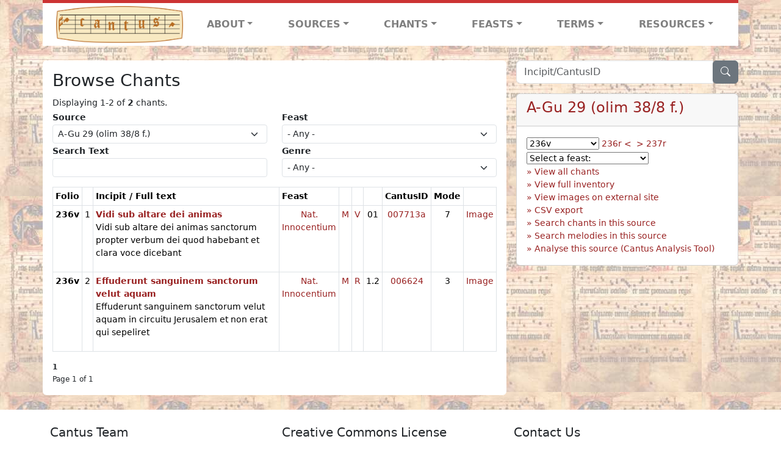

--- FILE ---
content_type: text/html; charset=utf-8
request_url: https://cantusdatabase.org/source/123610/chants/?folio=236v
body_size: 261249
content:


<!DOCTYPE html>
<html lang="en">
    <head>
        
            <!-- Google tag (gtag.js) -->
            <script async src="https://www.googletagmanager.com/gtag/js?id=G-JXEY1VRT2W"></script>
            <script>
                window.dataLayer = window.dataLayer || [];

                function gtag() {
                    dataLayer.push(arguments);
                }
                gtag('js', new Date());

                gtag('config', 'G-JXEY1VRT2W');
            </script>
        
        
        <title>Browse Chants | Cantus Database</title>
        <!-- Required meta tags -->
        <meta name="google-site-verification"
              content="EwxpNpZ_ZOQnetVVLELGn5-aD_beT3EQqUuI6glkArI" />
        <meta charset="utf-8" />
        <meta name="viewport"
              content="width=device-width, initial-scale=1, shrink-to-fit=no" />
        <link rel="icon" href="/static/favicon.ico" />
        <!-- Bootstrap CSS -->
        <link href="https://cdn.jsdelivr.net/npm/bootstrap@5.3.3/dist/css/bootstrap.min.css"
              rel="stylesheet"
              integrity="sha384-QWTKZyjpPEjISv5WaRU9OFeRpok6YctnYmDr5pNlyT2bRjXh0JMhjY6hW+ALEwIH"
              crossorigin="anonymous" />
        <!-- bootstrap CSS for icons -->
        <link rel="stylesheet"
              href="https://cdn.jsdelivr.net/npm/bootstrap-icons@1.11.3/font/bootstrap-icons.min.css" />
        <!-- JS, Popper.js, and jQuery -->
        <script src="https://cdn.jsdelivr.net/npm/@popperjs/core@2.11.8/dist/umd/popper.min.js"
                integrity="sha384-I7E8VVD/ismYTF4hNIPjVp/Zjvgyol6VFvRkX/vR+Vc4jQkC+hVqc2pM8ODewa9r"
                crossorigin="anonymous"></script>
        <script src="https://cdn.jsdelivr.net/npm/bootstrap@5.3.3/dist/js/bootstrap.min.js"
                integrity="sha384-0pUGZvbkm6XF6gxjEnlmuGrJXVbNuzT9qBBavbLwCsOGabYfZo0T0to5eqruptLy"
                crossorigin="anonymous"></script>
        <link href="/static/css/style.css" rel="stylesheet" />
        <link href="/static/fonts/volpiano.css"
              rel="stylesheet"
              media="screen" />
        <link rel="preconnect" href="https://fonts.googleapis.com" />
        <link rel="preconnect" href="https://fonts.gstatic.com" crossorigin />
        <link href="https://fonts.googleapis.com/css2?family=Radio+Canada:ital,wght@0,300..700;1,300..700&display=swap"
              rel="stylesheet" />
        
    <script src="/static/js/chant_list.js"></script>
    <script type="text/javascript"
            src="/static/admin/js/vendor/jquery/jquery.js"></script>
    <link rel="stylesheet"
          href="/static/css/browse_chants_bulk_edit.css" />
    <link href="/static/admin/css/vendor/select2/select2.min.css" media="screen" rel="stylesheet">
<link href="/static/admin/css/autocomplete.css" media="screen" rel="stylesheet">
<link href="/static/autocomplete_light/select2.css" media="screen" rel="stylesheet">
<script src="/static/admin/js/vendor/select2/select2.full.js"></script>
<script src="/static/autocomplete_light/autocomplete_light.min.js"></script>
<script src="/static/autocomplete_light/select2.min.js"></script>
<script src="/static/autocomplete_light/i18n/en.js"></script>
    <script id="data-user-can-edit-chants" type="application/json">false</script>

    </head>
    <body>
        
            <header>
    <nav class="navbar navbar-expand-lg py-0">
        <div class="container bg-white border-top">
            
<a class="navbar-brand" href="/">
    <img class="img-fluid"
         src="/static/cantus-logo.png"
         alt="Cantus Database home"
         title="Cantus Database Home"
         loading="lazy" />
</a>
<!-- Hamburger button to show nav when screen is smaller-->
<button class="navbar-toggler"
        type="button"
        data-bs-toggle="collapse"
        data-bs-target="#navbar-links"
        aria-controls="navbarSupportedContent"
        aria-expanded="false"
        aria-label="Toggle navigation">
    <span class="navbar-toggler-icon"></span>
</button>
<ul class="collapse navbar-collapse navbar-nav text-lg-center align-items-start text-start"
    id="navbar-links">
    <!-- ABOUT -->
    <li class="nav-item dropdown flex-fill">
        <a class="nav-link dropdown-toggle fw-bold"
           href="#"
           id="navbarDropdownLinkAbout"
           role="button"
           data-bs-toggle="dropdown"
           aria-haspopup="true"
           aria-expanded="false">ABOUT</a>
        <div class="dropdown-menu" aria-labelledby="navbarDropdownLinkAbout">
            <a class="dropdown-item" href="/">Home</a>
            <a class="dropdown-item" href="/articles/">News</a>
            <a class="dropdown-item" href="/indexers/">Contributors</a>
            <a class="dropdown-item" href="/about/id-numbers/">ID Numbers: A History and
            Explanation</a>
            <a class="dropdown-item" href="/about/acknowledgements/">Acknowledgements</a>
            <a class="dropdown-item" href="/about/faq/">FAQ</a>
            <a class="dropdown-item"
               href="https://www.youtube.com/watch?v=iMmGrUxhPj4"
               target="_blank">Short Video
            Introduction (YouTube)</a>
            <a class="dropdown-item" href="/about/principles-of-indexing/">Basic Principles of Indexing</a>
            
        </div>
    </li>
    <!-- SOURCES -->
    <li class="nav-item dropdown flex-fill">
        <a class="nav-link dropdown-toggle fw-bold"
           href="#"
           id="navbarDropdownLinkSources"
           role="button"
           data-bs-toggle="dropdown"
           aria-haspopup="true"
           aria-expanded="false">SOURCES</a>
        <div class="dropdown-menu" aria-labelledby="navbarDropdownLinkSources">
            <a class="dropdown-item" href="/sources/?segment=4063">Cantus DB: Sources with Inventories</a>
            <a class="dropdown-item"
               href="/CanadianChantDB/">Canadian Chant Database</a>
            <a class="dropdown-item" href="/Cantorales/">Cantorales in the Americas and Beyond</a>
            <a class="dropdown-item" href="/sources/?segment=4064">Sequence Database (Clavis Sequentiarum by Calvin Bower)</a>
            <a class="dropdown-item" href="/sources/">All Sources</a>
        </div>
    </li>
    <!-- CHANTS -->
    <li class="nav-item dropdown flex-fill">
        <a class="nav-link dropdown-toggle fw-bold"
           href="#"
           id="navbarDropdownLinkChants"
           role="button"
           data-bs-toggle="dropdown"
           aria-haspopup="true"
           aria-expanded="false">CHANTS</a>
        <div class="dropdown-menu" aria-labelledby="navbarDropdownLinkChants">
            <a class="dropdown-item" href="/chant-search/">Chant Search</a>
            <a class="dropdown-item" href="/melody/">Search by melody</a>
            <a class="dropdown-item" href="/sequences/">Clavis Sequentiarum (Sequence Database by Calvin
            Bower)</a>
        </div>
    </li>
    <!-- FEASTS -->
    <li class="nav-item dropdown flex-fill">
        <a class="nav-link dropdown-toggle fw-bold"
           href="#"
           id="navbarDropdownLinkFeasts"
           role="button"
           data-bs-toggle="dropdown"
           aria-haspopup="true"
           aria-expanded="false">FEASTS</a>
        <div class="dropdown-menu" aria-labelledby="navbarDropdownLinkFeasts">
            <a class="dropdown-item" href="/feasts/">List of all feasts</a>
            <a class="dropdown-item" href="/feasts/?date=sanc">Sanctorale</a>
            <a class="dropdown-item" href="/feasts/?date=temp">Temporale</a>
        </div>
    </li>
    <!-- TERMS -->
    <li class="nav-item dropdown flex-fill">
        <a class="nav-link dropdown-toggle fw-bold"
           href="#"
           id="navbarDropdownLinkTerms"
           role="button"
           data-bs-toggle="dropdown"
           aria-haspopup="true"
           aria-expanded="false">TERMS</a>
        <div class="dropdown-menu" aria-labelledby="navbarDropdownLinkTerms">
            <a class="dropdown-item" href="/genres/">Genre abbreviations</a>
            <a class="dropdown-item" href="/services/">Service abbreviations</a>
            <a class="dropdown-item" href="/description/">Fields</a>
        </div>
    </li>
    <!-- RESOURCES -->
    <li class="nav-item dropdown flex-fill">
        <a class="nav-link dropdown-toggle fw-bold"
           href="#"
           id="navbarDropdownLinkResources"
           role="button"
           data-bs-toggle="dropdown"
           aria-haspopup="true"
           aria-expanded="false">RESOURCES</a>
        <div class="dropdown-menu dropdown-menu-end"
             aria-labelledby="navbarDropdownLinkResources">
            <a class="dropdown-item" href="/tutorial/">Tutorial for Cantus Contributors</a>
            <a class="dropdown-item" href="/documents/">Key Instructional Documents</a>
            <a class="dropdown-item"
               href="https://sites.google.com/view/cantus-procedures-manual/home"
               target="_blank">Cantus Database Procedures Manual</a>
            <a class="dropdown-item" href="/citations/">Citation Style</a>
            <a class="dropdown-item" href="/references/">References</a>
        </div>
    </li>
</ul>

        </div>
    </nav>
</header>

        
        <!-- Content goes here, using the extends tag from Django -->
        <main role="main" class="content d-flex">
            
    <div class="container my-4">
        <div class="row d-lg-block">
            <div class="col-lg-4 p-0 ps-lg-3 sidebar float-end">
                
    <div class="search-bar mb-3"><script src="/static/js/search_bar.js"></script>
<div class="position-relative">
    <form method="GET" action="/chant-search/" autocomplete="off">
        <div class="input-group">
            <input type="search"
                   class="form-control"
                   placeholder="Incipit/CantusID"
                   id="searchBar"
                   name="search_bar" />
            <div class="input-group-append">
                <button class="btn btn-secondary" type="submit">
                    <i class="bi bi-search"></i>
                </button>
            </div>
        </div>
    </form>
    <!--The chants returned by the ajax call go here-->
    <div id="chantsDiv" class="position-absolute z-1 w-100"></div>
</div>
</div>

            </div>
            <div class="p-3 mb-3 mb-lg-0 col-lg-8 bg-white rounded float-start">
                
    <!--Display messages -->
    
    <!--Container for formset errors (if any) -- populated by JS -->
    <div id="formsetErrorAlert" class="alert alert-danger d-none"></div>
    <h3>Browse Chants</h3>
    <span class="small">Displaying 1-2 of <b>2</b> chants.</span>
    <form method="get">
        <div class="row">
            <div class="col-lg">
                <label for="sourceFilter" class="small">
                    <b>Source</b>
                </label>
                <select id="sourceFilter"
                        name="source"
                        class="form-control form-control-sm form-select form-select-sm">
                    
                    
                        <option value="123610"
                                selected>A-Gu 29 (olim 38/8 f.)</option>
                    
                        <option value="123611"
                                >A-Gu 30 (olim 38/9 f.)</option>
                    
                        <option value="123616"
                                >A-KN CCl 1018</option>
                    
                        <option value="123615"
                                >A-KN CCl 1017</option>
                    
                        <option value="123614"
                                >A-KN CCl 1013</option>
                    
                        <option value="123653"
                                >A-KN CCl 1010</option>
                    
                        <option value="123656"
                                >A-KN CCl 589</option>
                    
                        <option value="123655"
                                >A-KN CCl 1015</option>
                    
                        <option value="123654"
                                >A-KN CCl 1011</option>
                    
                        <option value="123613"
                                >A-KN CCl 1012</option>
                    
                        <option value="123660"
                                >A-KR Schachtel VI/258</option>
                    
                        <option value="123617"
                                >A-LIb 290 (olim 183; olim Gamma p 19)</option>
                    
                        <option value="123658"
                                >A-SF XI 480</option>
                    
                        <option value="123643"
                                >A-VOR 287 (olim XXIX)</option>
                    
                        <option value="123645"
                                >A-Wda C-11</option>
                    
                        <option value="123649"
                                >A-Wda D-4</option>
                    
                        <option value="123644"
                                >A-Wda C-10</option>
                    
                        <option value="123713"
                                >A-Wn Cod. 1890</option>
                    
                        <option value="123667"
                                >A-Wn Cod. 1799**</option>
                    
                        <option value="705671"
                                >AUS-Sfl Add.Ms. 327 (front pastedown)</option>
                    
                        <option value="669163"
                                >AUS-Sfl Add. Ms. 413 (olim Add. Ms. Fol.1)</option>
                    
                        <option value="705661"
                                >AUS-Sfl Add.Ms. 327 (rear pastedown)</option>
                    
                        <option value="588309"
                                >B-DEa ms. 9</option>
                    
                        <option value="702611"
                                >B-Gu Hs BKT.006</option>
                    
                        <option value="123665"
                                >B-TOb 64 (olim IV)</option>
                    
                        <option value="123664"
                                >B-TOb 63 (olim V)</option>
                    
                        <option value="123723"
                                >CDN-Hsmu M2149.L4 1554</option>
                    
                        <option value="123619"
                                >CDN-Lu M2150 15-?</option>
                    
                        <option value="693660"
                                >CDN-Mrb MS Medieval 0208</option>
                    
                        <option value="1000102"
                                >CDN-Mrb MS Medieval 0239</option>
                    
                        <option value="693565"
                                >CDN-Mrb MS Medieval 0092</option>
                    
                        <option value="680970"
                                >CDN-Mrb MS Medieval 0073</option>
                    
                        <option value="693724"
                                >CDN-Mrb MS Medieval 0215</option>
                    
                        <option value="693689"
                                >CDN-Mrb MS Medieval 0212</option>
                    
                        <option value="693680"
                                >CDN-Mrb MS Medieval 0211</option>
                    
                        <option value="693792"
                                >CDN-Mrb MS Medieval 0231</option>
                    
                        <option value="693727"
                                >CDN-Mrb MS Medieval 0216</option>
                    
                        <option value="693397"
                                >CDN-Mrb MS Medieval 0020</option>
                    
                        <option value="693551"
                                >CDN-Mrb MS Medieval 0087</option>
                    
                        <option value="693648"
                                >CDN-Mrb MS Medieval 0206</option>
                    
                        <option value="693732"
                                >CDN-Mrb MS Medieval 0217</option>
                    
                        <option value="691953"
                                >CDN-Mrb MS Medieval 0080</option>
                    
                        <option value="693447"
                                >CDN-Mrb MS Medieval 0024</option>
                    
                        <option value="693740"
                                >CDN-Mrb MS Medieval 0219</option>
                    
                        <option value="691955"
                                >CDN-Mrb MS Medieval 0078</option>
                    
                        <option value="693768"
                                >CDN-Mrb MS Medieval 0221</option>
                    
                        <option value="693771"
                                >CDN-Mrb MS Medieval 0222</option>
                    
                        <option value="693642"
                                >CDN-Mrb MS Medieval 0204</option>
                    
                        <option value="693560"
                                >CDN-Mrb MS Medieval 0088</option>
                    
                        <option value="693666"
                                >CDN-Mrb MS Medieval 0209</option>
                    
                        <option value="693636"
                                >CDN-Mrb MS Medieval 0186</option>
                    
                        <option value="693736"
                                >CDN-Mrb MS Medieval 0218</option>
                    
                        <option value="693590"
                                >CDN-Mrb MS Medieval 0172</option>
                    
                        <option value="693669"
                                >CDN-Mrb MS Medieval 0210</option>
                    
                        <option value="693504"
                                >CDN-Mrb MS Medieval 0064</option>
                    
                        <option value="693486"
                                >CDN-Mrb MS Medieval 0025</option>
                    
                        <option value="702451"
                                >CDN-Mrb MS Medieval 0171</option>
                    
                        <option value="693615"
                                >CDN-Mrb MS Medieval 0184</option>
                    
                        <option value="693647"
                                >CDN-Mrb MS Medieval 0205</option>
                    
                        <option value="693659"
                                >CDN-Mrb MS Medieval 0207</option>
                    
                        <option value="693748"
                                >CDN-Mrb MS Medieval 0220</option>
                    
                        <option value="693507"
                                >CDN-Mrb MS Medieval 0065</option>
                    
                        <option value="693601"
                                >CDN-Mrb MS Medieval 0176</option>
                    
                        <option value="691957"
                                >CDN-Mrb MS Medieval 0021</option>
                    
                        <option value="693946"
                                >CDN-Mrb MS Medieval 0237</option>
                    
                        <option value="693548"
                                >CDN-Mrb MS Medieval 0086</option>
                    
                        <option value="693585"
                                >CDN-Mrb MS Medieval 0170</option>
                    
                        <option value="693510"
                                >CDN-Mrb MS Medieval 0072</option>
                    
                        <option value="693516"
                                >CDN-Mrb MS Medieval 0081</option>
                    
                        <option value="693578"
                                >CDN-Mrb MS Medieval 0169</option>
                    
                        <option value="693562"
                                >CDN-Mrb MS Medieval 0089</option>
                    
                        <option value="678936"
                                >CDN-Mrb MS Medieval 0234</option>
                    
                        <option value="1000020"
                                >CDN-STCbul RG 394</option>
                    
                        <option value="694888"
                                >CDN-Ttfl MSS 09700</option>
                    
                        <option value="702547"
                                >CDN-WAdl MS Medieval 27</option>
                    
                        <option value="703575"
                                >CDN-WAdl MS Medieval 26</option>
                    
                        <option value="703559"
                                >CDN-WAdl MS Medieval 48</option>
                    
                        <option value="666647"
                                >CH-E Codex 121</option>
                    
                        <option value="123606"
                                >CH-E 611</option>
                    
                        <option value="123672"
                                >CH-Fco Ms. 2</option>
                    
                        <option value="638308"
                                >CH-P 18</option>
                    
                        <option value="123717"
                                >CH-SGs 390</option>
                    
                        <option value="123718"
                                >CH-SGs 391</option>
                    
                        <option value="123750"
                                >CH-SGs 388</option>
                    
                        <option value="649450"
                                >CZ-Pst DE I 7</option>
                    
                        <option value="123730"
                                >CZ-Pu XIV.B.13</option>
                    
                        <option value="123727"
                                >CZ-Pu VI.E.4c</option>
                    
                        <option value="123714"
                                >D-AAm G 20</option>
                    
                        <option value="123688"
                                >D-B Mus. 40047</option>
                    
                        <option value="123594"
                                >D-BAs Msc.Lit.25 (olim Ed.IV.11)</option>
                    
                        <option value="123685"
                                >D-FUl Aa 55</option>
                    
                        <option value="123612"
                                >D-KA Aug. LX</option>
                    
                        <option value="123741"
                                >D-KNd 215</option>
                    
                        <option value="601861"
                                >D-KNd 1161</option>
                    
                        <option value="123622"
                                >D-MZb C</option>
                    
                        <option value="123624"
                                >D-MZb E</option>
                    
                        <option value="123620"
                                >D-MZb A</option>
                    
                        <option value="123621"
                                >D-MZb B</option>
                    
                        <option value="123623"
                                >D-MZb D</option>
                    
                        <option value="123673"
                                >D-Ma 12o Cmm 1</option>
                    
                        <option value="123681"
                                >D-Mbs Clm 4303</option>
                    
                        <option value="123683"
                                >D-Mbs Clm 4305</option>
                    
                        <option value="123684"
                                >D-Mbs Clm 4306</option>
                    
                        <option value="123682"
                                >D-Mbs Clm 4304</option>
                    
                        <option value="123637"
                                >D-Sl HB.I.55</option>
                    
                        <option value="123757"
                                >D-TRb Abt. 95, Nr. 5</option>
                    
                        <option value="651162"
                                >D-TRs 1245 / 597 (original)</option>
                    
                        <option value="697865"
                                >D-TRs Fragmentenbox 12b, Fragment 23-42, no. 40b</option>
                    
                        <option value="662398"
                                >D-TRs 1245 / 597 (revised)</option>
                    
                        <option value="123715"
                                >D-W Cod. Guelf. 29 Helmst. (Heinemann-Nr. 32)</option>
                    
                        <option value="123716"
                                >D-W Cod. Guelf. 28 Helmst. (Heinemann-Nr. 31)</option>
                    
                        <option value="676971"
                                >D-WIl Hs. 2, detached lower pastedown</option>
                    
                        <option value="702501"
                                >D-WIl Hs. 2, detached upper pastedown</option>
                    
                        <option value="588308"
                                >D-WIl Hs. 2</option>
                    
                        <option value="123703"
                                >DK-Kk Gl. Kgl. S. 3449 8o [15] XV</option>
                    
                        <option value="123701"
                                >DK-Kk Gl. Kgl. S. 3449 8o [13] XIII</option>
                    
                        <option value="123694"
                                >DK-Kk Gl. Kgl. S. 3449 8o [06] VI</option>
                    
                        <option value="123697"
                                >DK-Kk Gl. Kgl. S. 3449 8o [09] IX</option>
                    
                        <option value="123698"
                                >DK-Kk Gl. Kgl. S. 3449 8o [10] X</option>
                    
                        <option value="123705"
                                >DK-Kk Gl. Kgl. S. 3449 8o [17] XVII</option>
                    
                        <option value="123692"
                                >DK-Kk Gl. Kgl. S. 3449 8o [04] IV</option>
                    
                        <option value="123691"
                                >DK-Kk Gl. Kgl. S. 3449 8o [03] III</option>
                    
                        <option value="123699"
                                >DK-Kk Gl. Kgl. S. 3449 8o [11] XI</option>
                    
                        <option value="123700"
                                >DK-Kk Gl. Kgl. S. 3449 8o [12] XII</option>
                    
                        <option value="123695"
                                >DK-Kk Gl. Kgl. S. 3449 8o [07] VII</option>
                    
                        <option value="123704"
                                >DK-Kk Gl. Kgl. S. 3449 8o [16] XVI</option>
                    
                        <option value="123702"
                                >DK-Kk Gl. Kgl. S. 3449 8o [14] XIV</option>
                    
                        <option value="123690"
                                >DK-Kk Gl. Kgl. S. 3449 8o [02] II</option>
                    
                        <option value="123689"
                                >DK-Kk Gl. Kgl. S. 3449 8o [01] I</option>
                    
                        <option value="123693"
                                >DK-Kk Gl. Kgl. S. 3449 8o [05] V</option>
                    
                        <option value="123696"
                                >DK-Kk Gl. Kgl. S. 3449 8o [08] VIII</option>
                    
                        <option value="123652"
                                >E-SA 8</option>
                    
                        <option value="123651"
                                >E-SA 7</option>
                    
                        <option value="123650"
                                >E-SA 6</option>
                    
                        <option value="123636"
                                >E-SA 5</option>
                    
                        <option value="123638"
                                >E-Tc 44.1</option>
                    
                        <option value="123639"
                                >E-Tc 44.2</option>
                    
                        <option value="672452"
                                >EC-Qsf 4</option>
                    
                        <option value="669907"
                                >EC-Qsf 18P16</option>
                    
                        <option value="123679"
                                >F-AI 44</option>
                    
                        <option value="123593"
                                >F-AS 465 (CGM 893)</option>
                    
                        <option value="123602"
                                >F-CA Impr. XVI C 4</option>
                    
                        <option value="123601"
                                >F-CA 38 (olim 40)</option>
                    
                        <option value="123678"
                                >F-Pn NAL 1412</option>
                    
                        <option value="123632"
                                >F-Pn Latin 15182</option>
                    
                        <option value="123629"
                                >F-Pn Latin 1240</option>
                    
                        <option value="123631"
                                >F-Pn Latin 15181</option>
                    
                        <option value="123630"
                                >F-Pn Latin 12601</option>
                    
                        <option value="123633"
                                >F-Pn NAL 1535</option>
                    
                        <option value="123627"
                                >F-Pn Latin 1090</option>
                    
                        <option value="123677"
                                >F-Pn NAL 1411</option>
                    
                        <option value="123628"
                                >F-Pn Latin 12044</option>
                    
                        <option value="123663"
                                >F-Pn Latin 1085</option>
                    
                        <option value="123662"
                                >F-R 248 (olim  A. 339)</option>
                    
                        <option value="620437"
                                >F-SO 596</option>
                    
                        <option value="123640"
                                >F-TOm 149</option>
                    
                        <option value="123642"
                                >F-VAL 114</option>
                    
                        <option value="711225"
                                >FIN-Hy F.m.I.26</option>
                    
                        <option value="712830"
                                >FIN-Hy F.m.I.85</option>
                    
                        <option value="123592"
                                >GB-AB 20541 E</option>
                    
                        <option value="123603"
                                >GB-Cu Mm.ii.9</option>
                    
                        <option value="123668"
                                >GB-Lbl printed book IB.6753 (Augsburg Antiphoner 1495, olim AA Impr. 1495)</option>
                    
                        <option value="123707"
                                >GB-Ob MS. Laud Misc. 284</option>
                    
                        <option value="123687"
                                >GB-Ob MS. Canon. Liturg. 202</option>
                    
                        <option value="123647"
                                >GB-WO F. 160 (olim 1247) (with hymnal)</option>
                    
                        <option value="123646"
                                >GB-WO F. 160 (olim 1247) (facsimile)</option>
                    
                        <option value="123597"
                                >H-Bu lat. 118</option>
                    
                        <option value="123598"
                                >H-Bu lat. 119</option>
                    
                        <option value="123600"
                                >H-Bu lat. 122</option>
                    
                        <option value="123599"
                                >H-Bu lat. 121</option>
                    
                        <option value="123738"
                                >HR-Dsmbb Codex Badija V</option>
                    
                        <option value="123739"
                                >HR-Dsmbb Codex Badija X</option>
                    
                        <option value="123737"
                                >HR-Dsmbb Codex Badija III</option>
                    
                        <option value="123720"
                                >HR-Hf Cod. D Nr. 5</option>
                    
                        <option value="123721"
                                >HR-Hf Cod. E Nr. 3</option>
                    
                        <option value="123722"
                                >HR-Hf Cod. F Nr. 6</option>
                    
                        <option value="123719"
                                >HR-Hf Cod. C Nr. 4</option>
                    
                        <option value="123666"
                                >I-AO 6</option>
                    
                        <option value="123670"
                                >I-Ac 693</option>
                    
                        <option value="123669"
                                >I-Ac 694</option>
                    
                        <option value="123675"
                                >I-Ad 5</option>
                    
                        <option value="123596"
                                >I-BV V 20</option>
                    
                        <option value="123595"
                                >I-BV V 19</option>
                    
                        <option value="123604"
                                >I-CHV s.c.</option>
                    
                        <option value="123607"
                                >I-Far s.c.</option>
                    
                        <option value="123608"
                                >I-Fl Conv. sopp. 560</option>
                    
                        <option value="123680"
                                >I-Lc 601</option>
                    
                        <option value="123625"
                                >I-MC 542</option>
                    
                        <option value="123626"
                                >I-MZ 15/79</option>
                    
                        <option value="123674"
                                >I-Nn vi. E. 20</option>
                    
                        <option value="123634"
                                >I-PCd cod. 65</option>
                    
                        <option value="123635"
                                >I-Rv C.5</option>
                    
                        <option value="123766"
                                >I-VCd CLXX</option>
                    
                        <option value="123657"
                                >NL-DHk 70 E 4</option>
                    
                        <option value="123641"
                                >NL-Uu Ms. 406 (shelfmark 3 J 7)</option>
                    
                        <option value="123648"
                                >NL-ZUa 6</option>
                    
                        <option value="599679"
                                >NZ-Wt MSR-03</option>
                    
                        <option value="123736"
                                >PL-KIk Ms. 1</option>
                    
                        <option value="123708"
                                >PL-Kkar Ms.2 (rkp. Perg. 14)</option>
                    
                        <option value="123686"
                                >PL-Kkar Ms.1 (rkp. Perg. 12)</option>
                    
                        <option value="123710"
                                >PL-Kkar Ms.4 (rkp. Perg. 20)</option>
                    
                        <option value="123711"
                                >PL-Kkar Ms.5 (rkp. Perg. 13)</option>
                    
                        <option value="123709"
                                >PL-Kkar Ms.3 (rkp. Perg. 15)</option>
                    
                        <option value="123756"
                                >PL-WRu Ms. R 503</option>
                    
                        <option value="589069"
                                >PL-WRu I F 401</option>
                    
                        <option value="123712"
                                >PL-WRzno Rkp. 12025/IV</option>
                    
                        <option value="123659"
                                >SI-Lna 19 (olim 18)</option>
                    
                        <option value="123618"
                                >SI-Lna 18 (olim 17)</option>
                    
                        <option value="123706"
                                >TR-Itks Deissmann 42</option>
                    
                        <option value="1000076"
                                >US-CPpa s.n.</option>
                    
                        <option value="669030"
                                >US-Cai 1911.142b</option>
                    
                        <option value="123671"
                                >US-Cn 24</option>
                    
                        <option value="699262"
                                >US-KClbsc M2147.C53 1500z</option>
                    
                        <option value="710152"
                                >US-KClbsc M2149.2.V4 B6 1629</option>
                    
                        <option value="706333"
                                >US-NYcub Western MS 097</option>
                    
                        <option value="604043"
                                >US-NYcub Plimpton MS 034</option>
                    
                        <option value="589026"
                                >US-NYcub Plimpton MS 041</option>
                    
                        <option value="683940"
                                >US-NYcubl MS 1</option>
                    
                        <option value="1000019"
                                >US-STu MSS CODEX 0734 FF</option>
                    
                        <option value="123661"
                                >V-CVbav San Pietro B.79</option>
                    
                        <option value="123676"
                                >V-CVbav lat. 8737</option>
                    
                        <option value="123605"
                                >V-CVbav Cappella Sistina 27</option>
                    
                        <option value="123724"
                                >Cantus MA Impr. 1537</option>
                    
                        <option value="714555"
                                >Cantus D:0yp1h</option>
                    
                        <option value="1000007"
                                >Cantus D:07lvz</option>
                    
                        <option value="674961"
                                >Cantus D:0xpcp</option>
                    
                        <option value="675559"
                                >Cantus D:0io1s</option>
                    
                        <option value="1000018"
                                >Cantus D:01oko</option>
                    
                        <option value="698806"
                                >Cantus D:0uhiz</option>
                    
                        <option value="123609"
                                >Cantus GOTTSCHALK</option>
                    
                        <option value="713018"
                                >Cantus D:0es6l</option>
                    
                        <option value="699079"
                                >Cantus D:02csu</option>
                    
                        <option value="1000006"
                                >Cantus D:0e78r</option>
                    
                        <option value="1000008"
                                >Cantus D:0b3z1</option>
                    
                        <option value="1000071"
                                >Cantus D:04sqa</option>
                    
                </select>
            </div>
            <div class="col-lg">
                <label for="feastFilter" class="small">
                    <b>Feast</b>
                </label>
                <select id="feastFilter"
                        name="feast"
                        class="form-control form-select form-select-sm">
                    <option value="">- Any -</option>
                    
                        <option value="2360">Abdonis, Sennis</option>
                    
                        <option value="2311">Acacii et sociorum</option>
                    
                        <option value="1471">Ad Benedicite</option>
                    
                        <option value="1472">Ad Benedictus</option>
                    
                        <option value="1473">Ad Completorium</option>
                    
                        <option value="1474">Ad Magnificat</option>
                    
                        <option value="1475">Ad Mandatum</option>
                    
                        <option value="1476">Ad Missam</option>
                    
                        <option value="1477">Ad Nunc Dimittis</option>
                    
                        <option value="2104">Ad Nunc Dimittis TP</option>
                    
                        <option value="1478">Ad Processionem</option>
                    
                        <option value="1479">Ad Suffragium</option>
                    
                        <option value="1470">Ad aquam benedictio</option>
                    
                        <option value="2797">Ad aspersionem aquae benedictae</option>
                    
                        <option value="2798">Ad aspersionem aquae benedictae TP</option>
                    
                        <option value="2800">Ad lavandum altaria</option>
                    
                        <option value="1480">Ad visitandum infirmum</option>
                    
                        <option value="2228">Adalberti</option>
                    
                        <option value="2092">Adalberti,8</option>
                    
                        <option value="4552">Adalhardi Corbeiensis</option>
                    
                        <option value="2722">Adalheidae</option>
                    
                        <option value="1481">Additamenta</option>
                    
                        <option value="2516">Adriani</option>
                    
                        <option value="2582">Adventus Ewaldorum</option>
                    
                        <option value="2434">Adventus Walburgae</option>
                    
                        <option value="2517">Aegidii</option>
                    
                        <option value="4527">Aemigdii, Episc. et Martyr</option>
                    
                        <option value="4263">Aemiliani Cucullati</option>
                    
                        <option value="2435">Afrae</option>
                    
                        <option value="2436">Agapiti</option>
                    
                        <option value="1482">Agapiti,8</option>
                    
                        <option value="2183">Agathae</option>
                    
                        <option value="1483">Agathae,8</option>
                    
                        <option value="2116">Agnetis</option>
                    
                        <option value="4264">Agnetis Assisiensis</option>
                    
                        <option value="4612">Agnetis secundo</option>
                    
                        <option value="1484">Agnetis,8</option>
                    
                        <option value="2518">Aichardi</option>
                    
                        <option value="2312">Albani, Mart.</option>
                    
                        <option value="2437">Alberti</option>
                    
                        <option value="2801">Alberti Magni</option>
                    
                        <option value="2210">Albini, Epi.</option>
                    
                        <option value="2117">Aldegundis</option>
                    
                        <option value="2257">Alexandri et sociorum</option>
                    
                        <option value="2361">Alexis</option>
                    
                        <option value="4170">Aloisii Gonzagae</option>
                    
                        <option value="4617">Alphegi</option>
                    
                        <option value="4171">Alphonsi Mariae de Ligorio</option>
                    
                        <option value="2184">Amandi</option>
                    
                        <option value="2583">Amati</option>
                    
                        <option value="2258">Amatoris</option>
                    
                        <option value="2229">Ambrosii</option>
                    
                        <option value="2230">Ambrosii TP</option>
                    
                        <option value="2118">Anastasii</option>
                    
                        <option value="2661">Andreae</option>
                    
                        <option value="4172">Andreae Avellini</option>
                    
                        <option value="2185">Andreae Corsini</option>
                    
                        <option value="1485">Andreae,8</option>
                    
                        <option value="4173">Angelae Mericiae</option>
                    
                        <option value="2584">Angeli Custodis</option>
                    
                        <option value="2662">Aniani</option>
                    
                        <option value="2362">Annae</option>
                    
                        <option value="2211">Annuntiatio Mariae</option>
                    
                        <option value="4492">Annuntiatio Mariae, Dom. infra oct.</option>
                    
                        <option value="1486">Annuntiatio Mariae,8</option>
                    
                        <option value="2212">Annuntiatio TP</option>
                    
                        <option value="4174">Anselmi</option>
                    
                        <option value="2186">Ansgarii</option>
                    
                        <option value="1487">Antiphonae Majores</option>
                    
                        <option value="2119">Antonii</option>
                    
                        <option value="4175">Antonii Mariae Claret</option>
                    
                        <option value="4176">Antonii Mariae Zaccaria</option>
                    
                        <option value="2313">Antonii Patavini</option>
                    
                        <option value="2519">Antonini</option>
                    
                        <option value="4177">Antonini Episcopi</option>
                    
                        <option value="2363">Apollinaris</option>
                    
                        <option value="4178">Apolloniae</option>
                    
                        <option value="2259">Appar. Michaelis</option>
                    
                        <option value="2120">Aquilae, Priscae</option>
                    
                        <option value="4613">Arbogasti Argentoratensis</option>
                    
                        <option value="4553">Aredii Nivernensis</option>
                    
                        <option value="2438">Arnulfi</option>
                    
                        <option value="2364">Arnulfi Metensis</option>
                    
                        <option value="1489">Ascensio Domini</option>
                    
                        <option value="1490">Ascensio Domini,8</option>
                    
                        <option value="4206">Ascensionis Domini, in vigilia</option>
                    
                        <option value="2439">Assumptio Mariae</option>
                    
                        <option value="1491">Assumptio Mariae,8</option>
                    
                        <option value="2260">Athanasii</option>
                    
                        <option value="4611">Attalae</option>
                    
                        <option value="2723">Auberti</option>
                    
                        <option value="2440">Audoeni</option>
                    
                        <option value="2520">Audomari</option>
                    
                        <option value="2441">Augustini</option>
                    
                        <option value="2261">Augustini Cant.</option>
                    
                        <option value="4528">Augustini, conv.</option>
                    
                        <option value="1492">Augustini,8</option>
                    
                        <option value="2585">Aureae</option>
                    
                        <option value="4554">Aureae Ostiensis</option>
                    
                        <option value="4614">Aureliae Argentoratensis</option>
                    
                        <option value="4265">Austremonii</option>
                    
                        <option value="4489">Aviti</option>
                    
                        <option value="4183">BMV Immaculatae a Sacro Numismate</option>
                    
                        <option value="4179">BMV a Rosario</option>
                    
                        <option value="4267">BMV ab Exilio</option>
                    
                        <option value="4180">BMV de Bono Consilio</option>
                    
                        <option value="4181">BMV de Guadalupe</option>
                    
                        <option value="4268">BMV de Monte Carmelo</option>
                    
                        <option value="4182">BMV de Perpetuo Succursu</option>
                    
                        <option value="2314">Baboleni</option>
                    
                        <option value="4601">Babylae</option>
                    
                        <option value="4602">Babylae Pampilonensis</option>
                    
                        <option value="2442">Balbinae</option>
                    
                        <option value="2121">Balthildis</option>
                    
                        <option value="2724">Barbarae</option>
                    
                        <option value="2187">Barbati</option>
                    
                        <option value="2315">Barnabae</option>
                    
                        <option value="2443">Bartholomaei</option>
                    
                        <option value="4566">Basilicae BMV de Martyribus Ulyssipponensis, in dedicatione</option>
                    
                        <option value="2316">Basilidis et Soc.</option>
                    
                        <option value="2122">Basilii</option>
                    
                        <option value="2317">Basilii, Doct.</option>
                    
                        <option value="4608">Bavonis</option>
                    
                        <option value="2262">Bedae</option>
                    
                        <option value="2586">Benedictae</option>
                    
                        <option value="2213">Benedicti</option>
                    
                        <option value="2214">Benedicti TP</option>
                    
                        <option value="1493">Benedicti, Fer.3</option>
                    
                        <option value="1494">Benedicti,8</option>
                    
                        <option value="4445">Benedictio crucis</option>
                    
                        <option value="4533">Benedicti Anianensis</option>
                    
                        <option value="2663">Benigni</option>
                    
                        <option value="2444">Bernardi</option>
                    
                        <option value="1495">Bernardi,8</option>
                    
                        <option value="4266">Bernardini Senensis</option>
                    
                        <option value="4534">Bernardini Senensis, transl.</option>
                    
                        <option value="4555">Bernwardi Episcopi Hildesheimensis</option>
                    
                        <option value="2587">Birgittae</option>
                    
                        <option value="2188">Blasii</option>
                    
                        <option value="1496">Blasii,8</option>
                    
                        <option value="4184">Bonaventurae</option>
                    
                        <option value="2318">Bonifacii</option>
                    
                        <option value="2826">Bonifatii Martyris</option>
                    
                        <option value="4269">Bononii</option>
                    
                        <option value="4270">Botulphi</option>
                    
                        <option value="2365">Botvidi</option>
                    
                        <option value="2664">Briccii</option>
                    
                        <option value="4271">Briccii,8</option>
                    
                        <option value="2189">Brigidae</option>
                    
                        <option value="4536">Brunonis Abbatis</option>
                    
                        <option value="2660">Burchardi</option>
                    
                        <option value="2665">Caeciliae</option>
                    
                        <option value="1497">Caeciliae,8</option>
                    
                        <option value="4537">Caesarii Arelatensis</option>
                    
                        <option value="2666">Caesarii, Juliani</option>
                    
                        <option value="2588">Callisti</option>
                    
                        <option value="4551">Camilli de Lellis</option>
                    
                        <option value="4272">Candidi</option>
                    
                        <option value="4556">Canici</option>
                    
                        <option value="2263">Cantiorum</option>
                    
                        <option value="4273">Caprasii, Abb.</option>
                    
                        <option value="4274">Caprasii, Mart.</option>
                    
                        <option value="2264">Carauni</option>
                    
                        <option value="2147">Caroli Magni</option>
                    
                        <option value="4275">Castuli</option>
                    
                        <option value="2667">Catharinae</option>
                    
                        <option value="4276">Catharinae Bononiensis</option>
                    
                        <option value="4277">Catharinae Senensis</option>
                    
                        <option value="2190">Cathedra Petri</option>
                    
                        <option value="4588">Celsi Treverensis</option>
                    
                        <option value="4589">Celsi Treverensis, invent.</option>
                    
                        <option value="2123">Celsi, Juliani</option>
                    
                        <option value="2521">Chlodoaldi</option>
                    
                        <option value="4526">Chlotildis Regina</option>
                    
                        <option value="2366">Christinae</option>
                    
                        <option value="2367">Christophori</option>
                    
                        <option value="2668">Chrysanthi, Dariae</option>
                    
                        <option value="2669">Chrysogoni</option>
                    
                        <option value="4223">Circumcisio Domini</option>
                    
                        <option value="2445">Clarae</option>
                    
                        <option value="4322">Clarae, inventio</option>
                    
                        <option value="4490">Claudii commentariensis, Symphoriani, Nicostrati et sociorum</option>
                    
                        <option value="2670">Clementis</option>
                    
                        <option value="4463">Clementis Metensis</option>
                    
                        <option value="1498">Clementis,8</option>
                    
                        <option value="2522">Cleophae</option>
                    
                        <option value="2589">Colomanni</option>
                    
                        <option value="2725">Columbae</option>
                    
                        <option value="2671">Columbani</option>
                    
                        <option value="1500">Comm. Apostolorum</option>
                    
                        <option value="1501">Comm. Apostolorum TP</option>
                    
                        <option value="1502">Comm. Apostolorum TQ</option>
                    
                        <option value="2109">Comm. Apostolorum et Evangelistarum</option>
                    
                        <option value="1499">Comm. Apostolorum post Septuagesima</option>
                    
                        <option value="1488">Comm. Apostolorum sive Martyrum TP</option>
                    
                        <option value="1503">Comm. Apostolorum,8</option>
                    
                        <option value="1506">Comm. Conjungium</option>
                    
                        <option value="1505">Comm. Conjungium Martyrum</option>
                    
                        <option value="1504">Comm. Conjungium non Martyrum</option>
                    
                        <option value="1508">Comm. Evangelistarum</option>
                    
                        <option value="2093">Comm. Evangelistarum TP</option>
                    
                        <option value="1547">Comm. Pontificis</option>
                    
                        <option value="1548">Comm. Regum</option>
                    
                        <option value="1507">Comm. duorum Apostolorum</option>
                    
                        <option value="4278">Comm. plurimorum Apostolorum in vigilia</option>
                    
                        <option value="1512">Comm. plurimorum Confessorum</option>
                    
                        <option value="1511">Comm. plurimorum Confessorum Pontificum</option>
                    
                        <option value="1509">Comm. plurimorum Confessorum TP</option>
                    
                        <option value="1510">Comm. plurimorum Confessorum et Doctorum</option>
                    
                        <option value="1535">Comm. plurimorum Confessorum non Pontificum</option>
                    
                        <option value="1534">Comm. plurimorum Confessorum non Pontificum TP</option>
                    
                        <option value="1513">Comm. plurimorum Martyrum</option>
                    
                        <option value="1514">Comm. plurimorum Martyrum TP</option>
                    
                        <option value="4467">Comm. plurimorum Martyrum in vigilia</option>
                    
                        <option value="4465">Comm. plurimorum Martyrum in vigilia</option>
                    
                        <option value="4466">Comm. plurimorum Martyrum in vigilia</option>
                    
                        <option value="4279">Comm. plurimorum Martyrum non Virginum</option>
                    
                        <option value="1515">Comm. plurimorum Martyrum,8</option>
                    
                        <option value="1531">Comm. plurimorum Virginum</option>
                    
                        <option value="1530">Comm. plurimorum Virginum Martyrum</option>
                    
                        <option value="1532">Comm. plurimorum Virginum TP</option>
                    
                        <option value="4280">Comm. plurimorum Virginum in vigilia</option>
                    
                        <option value="4472">Comm. plurimorum Virginum non Martyrum</option>
                    
                        <option value="1522">Comm. unius Abbatis</option>
                    
                        <option value="1523">Comm. unius Apostoli</option>
                    
                        <option value="4281">Comm. unius Apostoli in vigilia</option>
                    
                        <option value="1524">Comm. unius Confessoris</option>
                    
                        <option value="1516">Comm. unius Confessoris Abbatis</option>
                    
                        <option value="1519">Comm. unius Confessoris Pontificis</option>
                    
                        <option value="1541">Comm. unius Confessoris Pontificis TP</option>
                    
                        <option value="1525">Comm. unius Confessoris TP</option>
                    
                        <option value="1517">Comm. unius Confessoris et Doctoris</option>
                    
                        <option value="1533">Comm. unius Confessoris et Doctoris non Pontificis</option>
                    
                        <option value="1518">Comm. unius Confessoris et Episcopi</option>
                    
                        <option value="1540">Comm. unius Confessoris et Episcopi,8</option>
                    
                        <option value="1537">Comm. unius Confessoris non Episcopus</option>
                    
                        <option value="1538">Comm. unius Confessoris non Pontificis</option>
                    
                        <option value="1536">Comm. unius Confessoris non Pontificis TP</option>
                    
                        <option value="1539">Comm. unius Confessoris non Sacerdotis</option>
                    
                        <option value="1526">Comm. unius Martyris</option>
                    
                        <option value="1520">Comm. unius Martyris Pontificis</option>
                    
                        <option value="1527">Comm. unius Martyris TP</option>
                    
                        <option value="4283">Comm. unius Martyris in vigilia</option>
                    
                        <option value="1542">Comm. unius Martyris non Pontificis</option>
                    
                        <option value="4471">Comm. unius Martyris non Pontificis TP</option>
                    
                        <option value="4284">Comm. unius Martyris non Virginis</option>
                    
                        <option value="1528">Comm. unius Virginis</option>
                    
                        <option value="1521">Comm. unius Virginis Martyris</option>
                    
                        <option value="1529">Comm. unius Virginis TP</option>
                    
                        <option value="1543">Comm. unius Virginis non Martyris</option>
                    
                        <option value="4282">Comm. unius electae</option>
                    
                        <option value="1544">Commem. Dom. Res.</option>
                    
                        <option value="4285">Commem. Francisci</option>
                    
                        <option value="1545">Commendat. Animae</option>
                    
                        <option value="1546">Commune BMV</option>
                    
                        <option value="1549">Compassio Mariae TP</option>
                    
                        <option value="2523">Conceptio Jo. Bapt.</option>
                    
                        <option value="2726">Conceptio Mariae</option>
                    
                        <option value="1550">Conductus</option>
                    
                        <option value="2672">Conradi</option>
                    
                        <option value="4621">Consecratio virginis</option>
                    
                        <option value="2115">Constantii</option>
                    
                        <option value="2319">Constantini, Peregr.</option>
                    
                        <option value="2590">Conversio Afrae</option>
                    
                        <option value="2124">Conversio Pauli</option>
                    
                        <option value="2524">Corbiniani</option>
                    
                        <option value="2525">Cornelii, Cypriani</option>
                    
                        <option value="2265">Coronae</option>
                    
                        <option value="1551">Corporis Christi</option>
                    
                        <option value="1552">Corporis Christi,8</option>
                    
                        <option value="2526">Cosmae, Damiani</option>
                    
                        <option value="2591">Crispini,Crispiniani</option>
                    
                        <option value="2368">Cucuphatis</option>
                    
                        <option value="2673">Cuniberti</option>
                    
                        <option value="2215">Cuthberti</option>
                    
                        <option value="2446">Cuthburgae</option>
                    
                        <option value="2125">Cyri, Joannis</option>
                    
                        <option value="2447">Cyriaci et Soc.</option>
                    
                        <option value="2320">Cyrici</option>
                    
                        <option value="1553">Cyrici,8</option>
                    
                        <option value="4185">Cyrilli Alexandrini</option>
                    
                        <option value="4623">Dagoberti regis</option>
                    
                        <option value="2727">Damasi</option>
                    
                        <option value="2216">David</option>
                    
                        <option value="1554">De Angelis</option>
                    
                        <option value="1555">De Angelis TP</option>
                    
                        <option value="1556">De BMV</option>
                    
                        <option value="1557">De BMV Adv.</option>
                    
                        <option value="1558">De BMV Nat.</option>
                    
                        <option value="1563">De BMV TP</option>
                    
                        <option value="1559">De BMV post Ascen.</option>
                    
                        <option value="1560">De BMV post Epiph.</option>
                    
                        <option value="1561">De BMV post Pent.</option>
                    
                        <option value="1562">De BMV post Purif.</option>
                    
                        <option value="1564">De Esdras</option>
                    
                        <option value="1565">De Esther</option>
                    
                        <option value="2674">De Imagine Domini</option>
                    
                        <option value="1566">De Job</option>
                    
                        <option value="1567">De Judith</option>
                    
                        <option value="1568">De Machabaeis</option>
                    
                        <option value="4186">De Patriarchis</option>
                    
                        <option value="1569">De Patronis</option>
                    
                        <option value="1570">De Plur. Sanctis TP</option>
                    
                        <option value="1571">De Prophetis</option>
                    
                        <option value="1572">De Regum</option>
                    
                        <option value="4287">De Sancta Cruce</option>
                    
                        <option value="1573">De Sancta Lancea</option>
                    
                        <option value="1574">De Sanctis</option>
                    
                        <option value="1575">De Sanctis TP</option>
                    
                        <option value="1576">De Sapientia</option>
                    
                        <option value="4288">De Spiritu Sancto</option>
                    
                        <option value="1577">De Tobia</option>
                    
                        <option value="1578">De Trinitate</option>
                    
                        <option value="1579">De Trinitate,8</option>
                    
                        <option value="4187">De Viduarum</option>
                    
                        <option value="4506">De allatione reliquiarum in ecclesia Pragensis</option>
                    
                        <option value="4286">De caritate</option>
                    
                        <option value="4443">De consecratione caemeteriorum</option>
                    
                        <option value="4616">De corona domini</option>
                    
                        <option value="2448">De corona spinea</option>
                    
                        <option value="1881">De festis duplicibus</option>
                    
                        <option value="1882">De festis duplicibus majoribus</option>
                    
                        <option value="1879">De festis duplicibus majoribus TP</option>
                    
                        <option value="1883">De festis duplicibus minoribus</option>
                    
                        <option value="1880">De festis duplicibus minoribus TP</option>
                    
                        <option value="1885">De festis semiduplicibus</option>
                    
                        <option value="1884">De festis semiduplicibus TP</option>
                    
                        <option value="2863">De festis simplicibus</option>
                    
                        <option value="4550">De festis sollemnibus</option>
                    
                        <option value="4442">De quinque vulneribus Christi</option>
                    
                        <option value="4508">De secunda allatione reliquiarum in ecclesia Pragensis</option>
                    
                        <option value="4289">De uno defuncto</option>
                    
                        <option value="4586">De victoriae christianorum apud Salado</option>
                    
                        <option value="4290">Decem Millium Martyrum</option>
                    
                        <option value="2369">Decoll. Antonini</option>
                    
                        <option value="2449">Decoll. Jo. Bapt.</option>
                    
                        <option value="2592">Ded.Mont.S.Michaelis</option>
                    
                        <option value="2675">Dedic. Bas. S. Petri</option>
                    
                        <option value="2676">Dedic. S. Salvatoris</option>
                    
                        <option value="2593">Dedic. S.Salv., Mar.</option>
                    
                        <option value="2594">Demetrii</option>
                    
                        <option value="2527">Depositio Emerici</option>
                    
                        <option value="2231">Depositio Ludgeri</option>
                    
                        <option value="4497">Desiderii Lingon</option>
                    
                        <option value="2851">Didaci</option>
                    
                        <option value="2450">Die 2 p. Assump.</option>
                    
                        <option value="2126">Die 2 p. Epiphaniam</option>
                    
                        <option value="2728">Die 3 a. Nat. Domini</option>
                    
                        <option value="2451">Die 3 p. Assump.</option>
                    
                        <option value="2127">Die 3 p. Epiphaniam</option>
                    
                        <option value="2452">Die 4 p. Assump.</option>
                    
                        <option value="2128">Die 4 p. Epiphaniam</option>
                    
                        <option value="2729">Die 5 a. Nat. Domini</option>
                    
                        <option value="2453">Die 5 p. Assump.</option>
                    
                        <option value="2129">Die 5 p. Epiphaniam</option>
                    
                        <option value="2730">Die 5 p. Nat. Domini</option>
                    
                        <option value="2454">Die 6 p. Assump.</option>
                    
                        <option value="2130">Die 6 p. Epiphaniam</option>
                    
                        <option value="2731">Die 6 p. Nat. Domini</option>
                    
                        <option value="2455">Die 7 p. Assump.</option>
                    
                        <option value="2131">Die 7 p. Epiphaniam</option>
                    
                        <option value="2732">Die 7 p. Nat. Domini</option>
                    
                        <option value="2595">Dionysii</option>
                    
                        <option value="1580">Dionysii,8</option>
                    
                        <option value="4188">Disibodi</option>
                    
                        <option value="2370">Divisio Apostolorum</option>
                    
                        <option value="1581">Dom. 1 Adventus</option>
                    
                        <option value="1585">Dom. 1 Quadragesimae</option>
                    
                        <option value="1583">Dom. 1 p. Epiph.,8</option>
                    
                        <option value="2103">Dom. 1 p. Epiphaniam</option>
                    
                        <option value="4607">Dom. 1 p. Oct. Corporis Christi</option>
                    
                        <option value="1584">Dom. 1 p. Pent.</option>
                    
                        <option value="1586">Dom. 10 p. Pent.</option>
                    
                        <option value="1587">Dom. 10 p. Pent.,8</option>
                    
                        <option value="1588">Dom. 11 p. Pent.</option>
                    
                        <option value="1589">Dom. 11 p. Pent.,8</option>
                    
                        <option value="1590">Dom. 12 p. Pent.</option>
                    
                        <option value="1591">Dom. 12 p. Pent.,8</option>
                    
                        <option value="1592">Dom. 13 p. Pent.</option>
                    
                        <option value="1593">Dom. 13 p. Pent.,8</option>
                    
                        <option value="1594">Dom. 14 p. Pent.</option>
                    
                        <option value="1595">Dom. 14 p. Pent.,8</option>
                    
                        <option value="1596">Dom. 15 p. Pent.</option>
                    
                        <option value="1597">Dom. 15 p. Pent.,8</option>
                    
                        <option value="1598">Dom. 16 p. Pent.</option>
                    
                        <option value="1599">Dom. 16 p. Pent.,8</option>
                    
                        <option value="1600">Dom. 17 p. Pent.</option>
                    
                        <option value="1601">Dom. 17 p. Pent.,8</option>
                    
                        <option value="1602">Dom. 18 p. Pent.</option>
                    
                        <option value="1603">Dom. 18 p. Pent.,8</option>
                    
                        <option value="1604">Dom. 19 p. Pent.</option>
                    
                        <option value="1605">Dom. 19 p. Pent.,8</option>
                    
                        <option value="1606">Dom. 2 Adventus</option>
                    
                        <option value="1613">Dom. 2 Quadragesimae</option>
                    
                        <option value="1607">Dom. 2 p. Epiph.</option>
                    
                        <option value="1608">Dom. 2 p. Epiph.,8</option>
                    
                        <option value="1609">Dom. 2 p. Pascha</option>
                    
                        <option value="1610">Dom. 2 p. Pascha,8</option>
                    
                        <option value="1611">Dom. 2 p. Pent.</option>
                    
                        <option value="1612">Dom. 2 p. Pent.,8</option>
                    
                        <option value="1614">Dom. 20 p. Pent.</option>
                    
                        <option value="1615">Dom. 20 p. Pent.,8</option>
                    
                        <option value="1616">Dom. 21 p. Pent.</option>
                    
                        <option value="1617">Dom. 21 p. Pent.,8</option>
                    
                        <option value="1618">Dom. 22 p. Pent.</option>
                    
                        <option value="1619">Dom. 22 p. Pent.,8</option>
                    
                        <option value="1620">Dom. 23 p. Pent.</option>
                    
                        <option value="1621">Dom. 23 p. Pent.,8</option>
                    
                        <option value="1622">Dom. 24 p. Pent.</option>
                    
                        <option value="1623">Dom. 24 p. Pent.,8</option>
                    
                        <option value="1624">Dom. 25 p. Pent.</option>
                    
                        <option value="1625">Dom. 26 p. Pent.</option>
                    
                        <option value="1626">Dom. 27 p. Pent.</option>
                    
                        <option value="1627">Dom. 28 p. Pent.</option>
                    
                        <option value="1628">Dom. 3 Adventus</option>
                    
                        <option value="1634">Dom. 3 Quadragesimae</option>
                    
                        <option value="1629">Dom. 3 p. Epiph.</option>
                    
                        <option value="1630">Dom. 3 p. Pascha</option>
                    
                        <option value="1631">Dom. 3 p. Pascha,8</option>
                    
                        <option value="1632">Dom. 3 p. Pent.</option>
                    
                        <option value="1633">Dom. 3 p. Pent.,8</option>
                    
                        <option value="1635">Dom. 4 Adventus</option>
                    
                        <option value="1641">Dom. 4 Quadragesimae</option>
                    
                        <option value="1636">Dom. 4 p. Epiph.</option>
                    
                        <option value="1637">Dom. 4 p. Pascha</option>
                    
                        <option value="1638">Dom. 4 p. Pascha,8</option>
                    
                        <option value="1639">Dom. 4 p. Pent.</option>
                    
                        <option value="1640">Dom. 4 p. Pent.,8</option>
                    
                        <option value="1642">Dom. 5 p. Epiph.</option>
                    
                        <option value="1643">Dom. 5 p. Pascha</option>
                    
                        <option value="1644">Dom. 5 p. Pascha,8</option>
                    
                        <option value="1645">Dom. 5 p. Pent.</option>
                    
                        <option value="1646">Dom. 5 p. Pent.,8</option>
                    
                        <option value="1647">Dom. 6 p. Epiph.</option>
                    
                        <option value="1648">Dom. 6 p. Pascha</option>
                    
                        <option value="1649">Dom. 6 p. Pent.</option>
                    
                        <option value="1650">Dom. 6 p. Pent.,8</option>
                    
                        <option value="1651">Dom. 7 p. Pent.</option>
                    
                        <option value="1652">Dom. 7 p. Pent.,8</option>
                    
                        <option value="1653">Dom. 8 p. Pent.</option>
                    
                        <option value="1654">Dom. 8 p. Pent.,8</option>
                    
                        <option value="1655">Dom. 9 p. Pent.</option>
                    
                        <option value="1656">Dom. 9 p. Pent.,8</option>
                    
                        <option value="1657">Dom. Adventus</option>
                    
                        <option value="1682">Dom. Pentecostes</option>
                    
                        <option value="1683">Dom. Pentecostes,8</option>
                    
                        <option value="1685">Dom. Quadragesimae</option>
                    
                        <option value="1686">Dom. Quinquagesimae</option>
                    
                        <option value="1687">Dom. Resurrect.,8</option>
                    
                        <option value="1688">Dom. Resurrectionis</option>
                    
                        <option value="1689">Dom. Septuagesimae</option>
                    
                        <option value="1690">Dom. Sexagesimae</option>
                    
                        <option value="1658">Dom. de Passione</option>
                    
                        <option value="1659">Dom. in Palmis</option>
                    
                        <option value="1660">Dom. inf. Oct.Apost.</option>
                    
                        <option value="4458">Dom. infra oct. Edithae</option>
                    
                        <option value="1661">Dom. mensis Augusti</option>
                    
                        <option value="1662">Dom. mensis Nov.</option>
                    
                        <option value="1663">Dom. mensis Octobris</option>
                    
                        <option value="1664">Dom. mensis Sept.</option>
                    
                        <option value="1665">Dom. p. Ascensionem</option>
                    
                        <option value="1666">Dom. p. Assumptionem</option>
                    
                        <option value="1667">Dom. p. Cor. Christi</option>
                    
                        <option value="1668">Dom. p. Ded. Eccl.</option>
                    
                        <option value="1669">Dom. p. Epiphaniam</option>
                    
                        <option value="1670">Dom. p. Gaugerici</option>
                    
                        <option value="1671">Dom. p. Jacobi</option>
                    
                        <option value="1672">Dom. p. Jo. Bapt.</option>
                    
                        <option value="1673">Dom. p. Mariae Mag.</option>
                    
                        <option value="1674">Dom. p. Martini</option>
                    
                        <option value="1675">Dom. p. Nat. Dom.</option>
                    
                        <option value="1676">Dom. p. Nat. Mariae</option>
                    
                        <option value="1677">Dom. p. Oct. Nat.</option>
                    
                        <option value="1678">Dom. p. Pent.</option>
                    
                        <option value="1679">Dom. p. Rel. Ved.</option>
                    
                        <option value="1680">Dom. p. Tr. Vedasti</option>
                    
                        <option value="1681">Dom. p. Vedasti</option>
                    
                        <option value="1684">Dom. per annum</option>
                    
                        <option value="2090">Dom. ult. ante Adv.</option>
                    
                        <option value="1691">Dom.1 mensis Augusti</option>
                    
                        <option value="1692">Dom.1 mensis Nov.</option>
                    
                        <option value="1693">Dom.1 mensis Oct.</option>
                    
                        <option value="1694">Dom.1 mensis Sept.</option>
                    
                        <option value="1695">Dom.2 mensis Augusti</option>
                    
                        <option value="1696">Dom.2 mensis Sept.</option>
                    
                        <option value="1697">Dom.3 mensis Sept.</option>
                    
                        <option value="1698">Dom.4 mensis Sept.</option>
                    
                        <option value="1699">Dom.p.Om.Sanctorum</option>
                    
                        <option value="1701">Dominica TP</option>
                    
                        <option value="1700">Dominica in estate</option>
                    
                        <option value="4474">Dominici</option>
                    
                        <option value="4618">Dominici Silensis</option>
                    
                        <option value="4475">Dominici,8</option>
                    
                        <option value="2457">Donati</option>
                    
                        <option value="2596">Donatiani</option>
                    
                        <option value="2191">Dorotheae</option>
                    
                        <option value="2266">Dunstani</option>
                    
                        <option value="2528">Duodecim Fratrum</option>
                    
                        <option value="2321">Eadburgae</option>
                    
                        <option value="4293">Edithae</option>
                    
                        <option value="4294">Edithae,8</option>
                    
                        <option value="2677">Edmundi</option>
                    
                        <option value="4493">Edmundi Archiepiscopi</option>
                    
                        <option value="2648">Edwardi, Conf.</option>
                    
                        <option value="2132">Edwardi, Conf., de morte</option>
                    
                        <option value="4295">Edwardi, Mart.</option>
                    
                        <option value="2348">Edwardi, Mart., transl.</option>
                    
                        <option value="2232">Egberti</option>
                    
                        <option value="2733">Egwini</option>
                    
                        <option value="1702">Egwini,8</option>
                    
                        <option value="2267">Elev. Elis. Hung.</option>
                    
                        <option value="1703">Elev. Elis. Hung.,8</option>
                    
                        <option value="2133">Elevat. Auberti</option>
                    
                        <option value="2529">Elevat. Gaugerici</option>
                    
                        <option value="2530">Elevatio Amandi</option>
                    
                        <option value="2371">Eliae</option>
                    
                        <option value="1704">Eliae,8</option>
                    
                        <option value="2734">Eligii</option>
                    
                        <option value="4595">Elisabeth Hung.</option>
                    
                        <option value="1705">Elisabeth Hung.,8</option>
                    
                        <option value="2854">Elisabeth Reginae Portugalliae</option>
                    
                        <option value="2322">Elisei</option>
                    
                        <option value="1706">Elisei,8</option>
                    
                        <option value="2134">Emerentianae</option>
                    
                        <option value="4296">Emerici</option>
                    
                        <option value="2531">Emmerami</option>
                    
                        <option value="2135">Epiphania</option>
                    
                        <option value="1707">Epiphania,8</option>
                    
                        <option value="2323">Erasmi</option>
                    
                        <option value="2268">Erici</option>
                    
                        <option value="2324">Eskili</option>
                    
                        <option value="2458">Ethelwoldi</option>
                    
                        <option value="4189">Eucharii</option>
                    
                        <option value="2679">Eugenii</option>
                    
                        <option value="4557">Eulaliae Emeritensis</option>
                    
                        <option value="2532">Euphemiae</option>
                    
                        <option value="2459">Eupli, Leucii</option>
                    
                        <option value="2460">Eusebii</option>
                    
                        <option value="4297">Eusebii Episcopi</option>
                    
                        <option value="2680">Eustachii</option>
                    
                        <option value="4476">Eustachii</option>
                    
                        <option value="2735">Eustratii et Soc.</option>
                    
                        <option value="2233">Eutropii</option>
                    
                        <option value="2269">Eutychii</option>
                    
                        <option value="2533">Evurtii</option>
                    
                        <option value="1708">Exalt. Crucis,8</option>
                    
                        <option value="2534">Exaltatio Crucis</option>
                    
                        <option value="2136">Exceptio Marcelli</option>
                    
                        <option value="2769">Exspectationis BMV</option>
                    
                        <option value="2137">Fabiani, Sebastiani</option>
                    
                        <option value="2192">Faustini, Jovitae</option>
                    
                        <option value="2372">Felicis</option>
                    
                        <option value="2138">Felicis Nolani</option>
                    
                        <option value="4190">Felicis Valesius</option>
                    
                        <option value="2461">Felicis, Adaucti</option>
                    
                        <option value="4191">Felicis, Pont.</option>
                    
                        <option value="2535">Felicis, Regulae</option>
                    
                        <option value="2462">Felicissimi, Agapiti</option>
                    
                        <option value="2681">Felicitatis</option>
                    
                        <option value="1709">Fer. 2 Adventus</option>
                    
                        <option value="1710">Fer. 2 Cor. Christi</option>
                    
                        <option value="1712">Fer. 2 Hebd. 1 Adv.</option>
                    
                        <option value="1713">Fer. 2 Hebd. 1 Quad.</option>
                    
                        <option value="1714">Fer. 2 Hebd. 2 Adv.</option>
                    
                        <option value="1716">Fer. 2 Hebd. 2 Quad.</option>
                    
                        <option value="1715">Fer. 2 Hebd. 2 p.Ep.</option>
                    
                        <option value="1717">Fer. 2 Hebd. 3 Adv.</option>
                    
                        <option value="1719">Fer. 2 Hebd. 3 Pasc.</option>
                    
                        <option value="1720">Fer. 2 Hebd. 3 Quad.</option>
                    
                        <option value="1718">Fer. 2 Hebd. 3 p.Ep.</option>
                    
                        <option value="1721">Fer. 2 Hebd. 4 Adv.</option>
                    
                        <option value="1723">Fer. 2 Hebd. 4 Pasc.</option>
                    
                        <option value="1724">Fer. 2 Hebd. 4 Quad.</option>
                    
                        <option value="1722">Fer. 2 Hebd. 4 p.Ep.</option>
                    
                        <option value="1726">Fer. 2 Hebd. 5 Pasc.</option>
                    
                        <option value="1725">Fer. 2 Hebd. 5 p.Ep.</option>
                    
                        <option value="1728">Fer. 2 Maj. Hebd.</option>
                    
                        <option value="1734">Fer. 2 Pent.</option>
                    
                        <option value="1735">Fer. 2 Quadragesimae</option>
                    
                        <option value="1736">Fer. 2 Quinquages.</option>
                    
                        <option value="1737">Fer. 2 Septuagesimae</option>
                    
                        <option value="1738">Fer. 2 Sexagesimae</option>
                    
                        <option value="1739">Fer. 2 Trinitate</option>
                    
                        <option value="1711">Fer. 2 de Passione</option>
                    
                        <option value="1727">Fer. 2 in Letaniis</option>
                    
                        <option value="1858">Fer. 2 in estate</option>
                    
                        <option value="1729">Fer. 2 p. Ascensio.</option>
                    
                        <option value="1730">Fer. 2 p. Epiphaniam</option>
                    
                        <option value="1731">Fer. 2 p. Nat. Dom.</option>
                    
                        <option value="1732">Fer. 2 p. Oct.Pasch.</option>
                    
                        <option value="1733">Fer. 2 p. Pascha</option>
                    
                        <option value="1859">Fer. 2 per annum</option>
                    
                        <option value="1740">Fer. 3 Adventus</option>
                    
                        <option value="1741">Fer. 3 Cor. Christi</option>
                    
                        <option value="1743">Fer. 3 Hebd. 1 Adv.</option>
                    
                        <option value="1744">Fer. 3 Hebd. 1 Quad.</option>
                    
                        <option value="1745">Fer. 3 Hebd. 2 Adv.</option>
                    
                        <option value="1747">Fer. 3 Hebd. 2 Quad.</option>
                    
                        <option value="1746">Fer. 3 Hebd. 2 p.Ep.</option>
                    
                        <option value="1748">Fer. 3 Hebd. 3 Adv.</option>
                    
                        <option value="1750">Fer. 3 Hebd. 3 Pasc.</option>
                    
                        <option value="1751">Fer. 3 Hebd. 3 Quad.</option>
                    
                        <option value="1749">Fer. 3 Hebd. 3 p.Ep.</option>
                    
                        <option value="1752">Fer. 3 Hebd. 4 Adv.</option>
                    
                        <option value="1753">Fer. 3 Hebd. 4 Pasc.</option>
                    
                        <option value="1754">Fer. 3 Hebd. 4 Quad.</option>
                    
                        <option value="4299">Fer. 3 Hebd. 4 p.Ep.</option>
                    
                        <option value="1755">Fer. 3 Hebd. 5 Pasc.</option>
                    
                        <option value="4300">Fer. 3 Hebd. 5 p.Ep.</option>
                    
                        <option value="1757">Fer. 3 Maj. Hebd.</option>
                    
                        <option value="1763">Fer. 3 Pent.</option>
                    
                        <option value="1764">Fer. 3 Quadragesimae</option>
                    
                        <option value="1765">Fer. 3 Quinquages.</option>
                    
                        <option value="1766">Fer. 3 Septuagesimae</option>
                    
                        <option value="1767">Fer. 3 Sexagesimae</option>
                    
                        <option value="1768">Fer. 3 Trinitate</option>
                    
                        <option value="1742">Fer. 3 de Passione</option>
                    
                        <option value="1756">Fer. 3 in Letaniis</option>
                    
                        <option value="1862">Fer. 3 in estate</option>
                    
                        <option value="1758">Fer. 3 p. Ascensio.</option>
                    
                        <option value="1759">Fer. 3 p. Epiphaniam</option>
                    
                        <option value="1760">Fer. 3 p. Nat. Dom.</option>
                    
                        <option value="1761">Fer. 3 p. Oct.Pasch.</option>
                    
                        <option value="1762">Fer. 3 p. Pascha</option>
                    
                        <option value="1863">Fer. 3 per annum</option>
                    
                        <option value="1769">Fer. 4 Adventus</option>
                    
                        <option value="1770">Fer. 4 Cinerum</option>
                    
                        <option value="1771">Fer. 4 Cor. Christi</option>
                    
                        <option value="1773">Fer. 4 Hebd. 1 Adv.</option>
                    
                        <option value="1774">Fer. 4 Hebd. 1 Quad.</option>
                    
                        <option value="1775">Fer. 4 Hebd. 2 Adv.</option>
                    
                        <option value="1777">Fer. 4 Hebd. 2 Quad.</option>
                    
                        <option value="1776">Fer. 4 Hebd. 2 p.Ep.</option>
                    
                        <option value="1778">Fer. 4 Hebd. 3 Adv.</option>
                    
                        <option value="1780">Fer. 4 Hebd. 3 Pasc.</option>
                    
                        <option value="1781">Fer. 4 Hebd. 3 Quad.</option>
                    
                        <option value="1779">Fer. 4 Hebd. 3 p.Ep.</option>
                    
                        <option value="1782">Fer. 4 Hebd. 4 Adv.</option>
                    
                        <option value="1783">Fer. 4 Hebd. 4 Pasc.</option>
                    
                        <option value="1784">Fer. 4 Hebd. 4 Quad.</option>
                    
                        <option value="4301">Fer. 4 Hebd. 4 p.Ep.</option>
                    
                        <option value="1785">Fer. 4 Hebd. 5 Pasc.</option>
                    
                        <option value="4302">Fer. 4 Hebd. 5 p.Ep.</option>
                    
                        <option value="1788">Fer. 4 Maj. Hebd.</option>
                    
                        <option value="1794">Fer. 4 Pent.</option>
                    
                        <option value="1795">Fer. 4 Q.T. Adventus</option>
                    
                        <option value="4304">Fer. 4 Q.T. Pent.</option>
                    
                        <option value="1796">Fer. 4 Q.T. Quad.</option>
                    
                        <option value="1797">Fer. 4 Q.T. Sept.</option>
                    
                        <option value="1798">Fer. 4 Quadragesimae</option>
                    
                        <option value="1799">Fer. 4 Septuagesimae</option>
                    
                        <option value="1800">Fer. 4 Sexagesimae</option>
                    
                        <option value="1801">Fer. 4 Trinitate</option>
                    
                        <option value="1772">Fer. 4 de Passione</option>
                    
                        <option value="1786">Fer. 4 in Letaniis</option>
                    
                        <option value="4303">Fer. 4 in Pent. 17</option>
                    
                        <option value="1787">Fer. 4 in Pent. 19</option>
                    
                        <option value="1865">Fer. 4 in estate</option>
                    
                        <option value="1789">Fer. 4 p. Ascensio.</option>
                    
                        <option value="1790">Fer. 4 p. Epiphaniam</option>
                    
                        <option value="1791">Fer. 4 p. Nat. Dom.</option>
                    
                        <option value="1792">Fer. 4 p. Oct.Pasch.</option>
                    
                        <option value="1793">Fer. 4 p. Pascha</option>
                    
                        <option value="1866">Fer. 4 per annum</option>
                    
                        <option value="1803">Fer. 5 Hebd. 1 Adv.</option>
                    
                        <option value="1804">Fer. 5 Hebd. 1 Quad.</option>
                    
                        <option value="1805">Fer. 5 Hebd. 2 Adv.</option>
                    
                        <option value="1807">Fer. 5 Hebd. 2 Quad.</option>
                    
                        <option value="1806">Fer. 5 Hebd. 2 p.Ep.</option>
                    
                        <option value="1808">Fer. 5 Hebd. 3 Adv.</option>
                    
                        <option value="1809">Fer. 5 Hebd. 3 Pasc.</option>
                    
                        <option value="1810">Fer. 5 Hebd. 3 Pent.</option>
                    
                        <option value="1811">Fer. 5 Hebd. 3 Quad.</option>
                    
                        <option value="4305">Fer. 5 Hebd. 3 p.Ep.</option>
                    
                        <option value="1812">Fer. 5 Hebd. 4 Adv.</option>
                    
                        <option value="1813">Fer. 5 Hebd. 4 Pasc.</option>
                    
                        <option value="1814">Fer. 5 Hebd. 4 Quad.</option>
                    
                        <option value="4306">Fer. 5 Hebd. 4 p.Ep.</option>
                    
                        <option value="1815">Fer. 5 Hebd. 5 Pasc.</option>
                    
                        <option value="4307">Fer. 5 Hebd. 5 p.Ep.</option>
                    
                        <option value="1821">Fer. 5 Pent.</option>
                    
                        <option value="1823">Fer. 5 Q.T. Adventus</option>
                    
                        <option value="4548">Fer. 5 Q.T. Pent.</option>
                    
                        <option value="1824">Fer. 5 Quadragesimae</option>
                    
                        <option value="1825">Fer. 5 Septuagesimae</option>
                    
                        <option value="1826">Fer. 5 Sexagesimae</option>
                    
                        <option value="1802">Fer. 5 de Passione</option>
                    
                        <option value="1816">Fer. 5 in Cena Dom.</option>
                    
                        <option value="1868">Fer. 5 in estate</option>
                    
                        <option value="1817">Fer. 5 p. Epiphaniam</option>
                    
                        <option value="1818">Fer. 5 p. Nat. Dom.</option>
                    
                        <option value="1819">Fer. 5 p. Oct.Pasch.</option>
                    
                        <option value="1820">Fer. 5 p. Pascha</option>
                    
                        <option value="1869">Fer. 5 per annum</option>
                    
                        <option value="1822">Fer. 5 post Cineres</option>
                    
                        <option value="1827">Fer. 6 Cor. Christi</option>
                    
                        <option value="1829">Fer. 6 Hebd. 1 Adv.</option>
                    
                        <option value="1830">Fer. 6 Hebd. 1 Quad.</option>
                    
                        <option value="1831">Fer. 6 Hebd. 2 Adv.</option>
                    
                        <option value="1833">Fer. 6 Hebd. 2 Quad.</option>
                    
                        <option value="1832">Fer. 6 Hebd. 2 p.Ep.</option>
                    
                        <option value="1834">Fer. 6 Hebd. 3 Adv.</option>
                    
                        <option value="1835">Fer. 6 Hebd. 3 Pasc.</option>
                    
                        <option value="1836">Fer. 6 Hebd. 3 Quad.</option>
                    
                        <option value="4308">Fer. 6 Hebd. 3 p.Ep.</option>
                    
                        <option value="1837">Fer. 6 Hebd. 4 Adv.</option>
                    
                        <option value="1838">Fer. 6 Hebd. 4 Pasc.</option>
                    
                        <option value="1839">Fer. 6 Hebd. 4 Quad.</option>
                    
                        <option value="4309">Fer. 6 Hebd. 4 p.Ep.</option>
                    
                        <option value="1840">Fer. 6 Hebd. 5 Pasc.</option>
                    
                        <option value="4310">Fer. 6 Hebd. 5 p.Ep.</option>
                    
                        <option value="1848">Fer. 6 Pent.</option>
                    
                        <option value="1850">Fer. 6 Q.T. Adventus</option>
                    
                        <option value="4312">Fer. 6 Q.T. Pent.</option>
                    
                        <option value="1851">Fer. 6 Q.T. Quad.</option>
                    
                        <option value="1852">Fer. 6 Q.T. Sept.</option>
                    
                        <option value="1853">Fer. 6 Quadragesimae</option>
                    
                        <option value="1854">Fer. 6 Septuagesimae</option>
                    
                        <option value="1855">Fer. 6 Sexagesimae</option>
                    
                        <option value="1828">Fer. 6 de Passione</option>
                    
                        <option value="1841">Fer. 6 in Parasceve</option>
                    
                        <option value="4311">Fer. 6 in Pent. 17</option>
                    
                        <option value="1871">Fer. 6 in estate</option>
                    
                        <option value="1842">Fer. 6 p. Ascensio.</option>
                    
                        <option value="1843">Fer. 6 p. Epiphaniam</option>
                    
                        <option value="1844">Fer. 6 p. Nat. Dom.</option>
                    
                        <option value="1845">Fer. 6 p. Oct. Asc.</option>
                    
                        <option value="1846">Fer. 6 p. Oct.Pasch.</option>
                    
                        <option value="1847">Fer. 6 p. Pascha</option>
                    
                        <option value="1872">Fer. 6 per annum</option>
                    
                        <option value="1849">Fer. 6 post Cineres</option>
                    
                        <option value="1860">Feria 2 TP</option>
                    
                        <option value="1856">Feria 2 de Job</option>
                    
                        <option value="1857">Feria 2 de Regum</option>
                    
                        <option value="1864">Feria 3 TP</option>
                    
                        <option value="1861">Feria 3 de Job</option>
                    
                        <option value="1867">Feria 4 TP</option>
                    
                        <option value="1870">Feria 5 TP</option>
                    
                        <option value="1873">Feria 6 TP</option>
                    
                        <option value="1874">Feriae per annum</option>
                    
                        <option value="1875">Festi 3 lectionum</option>
                    
                        <option value="1876">Festi 9 lectionum</option>
                    
                        <option value="1877">Festi 9 lectionum TP</option>
                    
                        <option value="1878">Festi 9 lectionum,8</option>
                    
                        <option value="1886">Festum Sanguinis</option>
                    
                        <option value="2463">Fidei et Soc.</option>
                    
                        <option value="2597">Fidis</option>
                    
                        <option value="2682">Findani</option>
                    
                        <option value="2464">Firmi, Rustici</option>
                    
                        <option value="2536">Firmini</option>
                    
                        <option value="1887">Firmini,8</option>
                    
                        <option value="4615">Florentii, Episc.</option>
                    
                        <option value="4561">Flori</option>
                    
                        <option value="2270">Floriani</option>
                    
                        <option value="2683">Florini</option>
                    
                        <option value="2598">Foliani</option>
                    
                        <option value="4439">Fortunatae et sociorum</option>
                    
                        <option value="4440">Fortunatae et sociorum,8</option>
                    
                        <option value="4562">Franchae</option>
                    
                        <option value="4192">Franciscae Romanae</option>
                    
                        <option value="2599">Francisci</option>
                    
                        <option value="4193">Francisci Borgiae</option>
                    
                        <option value="4313">Francisci Carracciolo</option>
                    
                        <option value="4315">Francisci Salesii</option>
                    
                        <option value="4316">Francisci Xaverii</option>
                    
                        <option value="4314">Francisci de Paola</option>
                    
                        <option value="1888">Francisci,8</option>
                    
                        <option value="4558">Fructuosi Archiepiscopi Bracharensis</option>
                    
                        <option value="2139">Fursei</option>
                    
                        <option value="2736">Fusciani, Gentiani</option>
                    
                        <option value="2737">Gabrielis</option>
                    
                        <option value="2217">Gabrielis, Archang.</option>
                    
                        <option value="2600">Galli</option>
                    
                        <option value="4194">Galli,8</option>
                    
                        <option value="2271">Gangulfi</option>
                    
                        <option value="2738">Gatiani</option>
                    
                        <option value="2773">Gaudentii</option>
                    
                        <option value="2465">Gaugerici</option>
                    
                        <option value="1889">Gaugerici,8</option>
                    
                        <option value="2466">Gemmae</option>
                    
                        <option value="2467">Genesii</option>
                    
                        <option value="2140">Genovefae</option>
                    
                        <option value="2684">Genulfi</option>
                    
                        <option value="2234">Georgii</option>
                    
                        <option value="2325">Georgii, Adalberti</option>
                    
                        <option value="2601">Geraldi</option>
                    
                        <option value="4559">Geraldi Archiepiscopi Bracharensis</option>
                    
                        <option value="2537">Gerardi</option>
                    
                        <option value="2602">Gereonis et Soc.</option>
                    
                        <option value="2373">Germani</option>
                    
                        <option value="2792">Germani Ant.</option>
                    
                        <option value="4603">Germani Capuanae</option>
                    
                        <option value="2272">Germani Parisien.</option>
                    
                        <option value="2603">Germani, Vedasti</option>
                    
                        <option value="2218">Gertrudis</option>
                    
                        <option value="4195">Gertrudis Nivellensis</option>
                    
                        <option value="4511">Geruntii Italicensis, Epi.</option>
                    
                        <option value="2326">Gervasii, Protasii</option>
                    
                        <option value="2604">Gisleni</option>
                    
                        <option value="2374">Goaris</option>
                    
                        <option value="2273">Godehardi</option>
                    
                        <option value="2274">Gordiani, Epimachi</option>
                    
                        <option value="2538">Gorgonii</option>
                    
                        <option value="2605">Gratiarum Actionis</option>
                    
                        <option value="2219">Gregorii</option>
                    
                        <option value="2685">Gregorii Thauma.</option>
                    
                        <option value="2880">Gregorii VII Papae Confessoris</option>
                    
                        <option value="2739">Gregorii, Mart.</option>
                    
                        <option value="2141">Gudulae</option>
                    
                        <option value="2235">Guthlaci</option>
                    
                        <option value="2275">Hadulfi</option>
                    
                        <option value="1890">Hebd. 1 Adventus</option>
                    
                        <option value="1891">Hebd. 1 Quad.</option>
                    
                        <option value="1892">Hebd. 2 Adventus</option>
                    
                        <option value="1894">Hebd. 2 Quad.</option>
                    
                        <option value="1893">Hebd. 2 p. Pascha</option>
                    
                        <option value="1895">Hebd. 3 Adventus</option>
                    
                        <option value="1897">Hebd. 3 Quad.</option>
                    
                        <option value="1896">Hebd. 3 p. Pascha</option>
                    
                        <option value="1898">Hebd. 4 Adventus</option>
                    
                        <option value="1900">Hebd. 4 Quad.</option>
                    
                        <option value="1899">Hebd. 4 p. Pascha</option>
                    
                        <option value="1901">Hebd. 5 p. Pascha</option>
                    
                        <option value="1902">Hebd. 6 p. Pascha</option>
                    
                        <option value="1903">Hebd. Adventus</option>
                    
                        <option value="1910">Hebd. Nat. Dom.</option>
                    
                        <option value="1913">Hebd. Quadragesimae</option>
                    
                        <option value="1914">Hebd. Quinquagesimae</option>
                    
                        <option value="1915">Hebd. Sancta</option>
                    
                        <option value="1916">Hebd. Septuagesimae</option>
                    
                        <option value="1917">Hebd. Sexagesimae</option>
                    
                        <option value="1918">Hebd. TP</option>
                    
                        <option value="1904">Hebd. de Job</option>
                    
                        <option value="1905">Hebd. de Judith</option>
                    
                        <option value="1906">Hebd. de Machabaeis</option>
                    
                        <option value="1907">Hebd. de Passione</option>
                    
                        <option value="2089">Hebd. de Prophetis</option>
                    
                        <option value="2088">Hebd. de Regum</option>
                    
                        <option value="1908">Hebd. de Sapientia</option>
                    
                        <option value="1909">Hebd. de Tobia</option>
                    
                        <option value="1911">Hebd. p. Pent.</option>
                    
                        <option value="1912">Hebd. per annum</option>
                    
                        <option value="2606">Hedwigis</option>
                    
                        <option value="2220">Helari, Tatiani</option>
                    
                        <option value="2468">Helenae</option>
                    
                        <option value="2375">Helenae Schedviensis</option>
                    
                        <option value="2142">Henrici</option>
                    
                        <option value="4196">Henrici Imperatoris</option>
                    
                        <option value="2607">Herblandi</option>
                    
                        <option value="4234">Herculani Perusini</option>
                    
                        <option value="1919">Hermagorae, Fort.,8</option>
                    
                        <option value="2377">Hermagorae,Fortunati</option>
                    
                        <option value="2884">Hermenegildi</option>
                    
                        <option value="2469">Hermetis</option>
                    
                        <option value="2539">Hieronimi</option>
                    
                        <option value="1920">Hieronimi,8</option>
                    
                        <option value="2470">Hilariae et Soc.</option>
                    
                        <option value="2143">Hilarii</option>
                    
                        <option value="4318">Hilarii Arelatensis</option>
                    
                        <option value="2608">Hilarionis</option>
                    
                        <option value="4540">Hildegardis Bingensis</option>
                    
                        <option value="2471">Hippolyti</option>
                    
                        <option value="2686">Huberti</option>
                    
                        <option value="2236">Hugonis</option>
                    
                        <option value="4564">Hugonis Episc. Lincolniensis</option>
                    
                        <option value="2237">Hugonis TP</option>
                    
                        <option value="4563">Humbelinae</option>
                    
                        <option value="2540">Humberti</option>
                    
                        <option value="2472">Hunegundis</option>
                    
                        <option value="1921">Hymni</option>
                    
                        <option value="2193">Ignatii</option>
                    
                        <option value="4319">Ildefonsi</option>
                    
                        <option value="4464">Imerii</option>
                    
                        <option value="1922">In Dedic. Altaris</option>
                    
                        <option value="2091">In Dedicat. Eccl. TP</option>
                    
                        <option value="1923">In Dedicat. Eccl.,8</option>
                    
                        <option value="1924">In Dedicatione Eccl.</option>
                    
                        <option value="1926">In Letaniis</option>
                    
                        <option value="2238">In Letaniis maj.</option>
                    
                        <option value="2105">In Temp Pestilentiae</option>
                    
                        <option value="1932">In Triduum</option>
                    
                        <option value="4454">In dedicatione S. Mariae</option>
                    
                        <option value="1925">In estate</option>
                    
                        <option value="4455">In nativitate Pontificis</option>
                    
                        <option value="1927">In tempore Adventus</option>
                    
                        <option value="1928">In tempore Epiph.</option>
                    
                        <option value="1929">In tempore Nat.</option>
                    
                        <option value="1930">In tempore Paschae</option>
                    
                        <option value="1931">In tempore Quad.</option>
                    
                        <option value="4197">In tempore belli contra Sarracenos</option>
                    
                        <option value="4198">In tempore oritur inter christianos</option>
                    
                        <option value="4320">In transitu Francisci</option>
                    
                        <option value="4321">Ingenuini et Albuini</option>
                    
                        <option value="1933">Inventio Afrae</option>
                    
                        <option value="2687">Inventio Antonini</option>
                    
                        <option value="4247">Inventio Catharinae</option>
                    
                        <option value="2276">Inventio Crucis</option>
                    
                        <option value="1934">Inventio Crucis,8</option>
                    
                        <option value="2239">Inventio Dionysii</option>
                    
                        <option value="2144">Inventio Firmini</option>
                    
                        <option value="4323">Inventio Francisci</option>
                    
                        <option value="2473">Inventio Stephani</option>
                    
                        <option value="1935">Inventio Udalrici</option>
                    
                        <option value="1936">Invitatoria</option>
                    
                        <option value="4565">Irenes</option>
                    
                        <option value="4324">Isabelle</option>
                    
                        <option value="2240">Ivonis</option>
                    
                        <option value="4538">Ivonis de Kermartin</option>
                    
                        <option value="4325">Iwigii</option>
                    
                        <option value="4503">Iwigii, transl.</option>
                    
                        <option value="2378">Jacobi</option>
                    
                        <option value="4599">Jacobi, miracula</option>
                    
                        <option value="1937">Jacobi,8</option>
                    
                        <option value="2541">Januarii</option>
                    
                        <option value="2609">Januarii et Soc.</option>
                    
                        <option value="2221">Joachimi</option>
                    
                        <option value="4567">Joannis Abbatis Reomensis</option>
                    
                        <option value="2327">Joannis Baptistae</option>
                    
                        <option value="1938">Joannis Baptistae,8</option>
                    
                        <option value="2920">Joannis Capistranensis</option>
                    
                        <option value="2379">Joannis Cassiani</option>
                    
                        <option value="2145">Joannis Chrysostomi</option>
                    
                        <option value="2740">Joannis Evang.</option>
                    
                        <option value="1939">Joannis Evang.,8</option>
                    
                        <option value="4326">Joannis Francisci Regis</option>
                    
                        <option value="2277">Joannis Port. Lat.</option>
                    
                        <option value="4507">Joannis de Husinec</option>
                    
                        <option value="2328">Joannis, Pauli</option>
                    
                        <option value="2222">Josephi</option>
                    
                        <option value="4327">Josephi Prophetae</option>
                    
                        <option value="2278">Judae Quiriaci</option>
                    
                        <option value="2741">Judoci</option>
                    
                        <option value="2194">Julianae</option>
                    
                        <option value="2474">Juliani</option>
                    
                        <option value="2146">Juliani, Epi.</option>
                    
                        <option value="2475">Juliani, Hermetis</option>
                    
                        <option value="4501">Justae et Rufinae</option>
                    
                        <option value="2610">Justi</option>
                    
                        <option value="2542">Justi, Epi.</option>
                    
                        <option value="4568">Justi, Pastoris</option>
                    
                        <option value="2543">Justinae, Cypriani</option>
                    
                        <option value="1940">Justinae, Cypriani,8</option>
                    
                        <option value="2476">Justini</option>
                    
                        <option value="2930">Justini Martyris</option>
                    
                        <option value="2279">Juvenalis</option>
                    
                        <option value="2380">Kenelmi</option>
                    
                        <option value="2381">Kiliani et Soc.</option>
                    
                        <option value="2223">Kunegundis</option>
                    
                        <option value="1941">LACUNA</option>
                    
                        <option value="1944">LITURA</option>
                    
                        <option value="2546">LOCAL:Adriani</option>
                    
                        <option value="2478">LOCAL:Afrae</option>
                    
                        <option value="2479">LOCAL:Annae</option>
                    
                        <option value="2383">LOCAL:Annae,Zutfania</option>
                    
                        <option value="2547">LOCAL:Hieronimi</option>
                    
                        <option value="2334">LOCAL:Sept.Dorm.Eph.</option>
                    
                        <option value="2613">LOCAL:Sulpit.,Sever.</option>
                    
                        <option value="2384">LOCAL:Tr.Trium Regum</option>
                    
                        <option value="2335">LOCAL:Transl. Serva.</option>
                    
                        <option value="2329">Ladislai</option>
                    
                        <option value="2544">Lamberti</option>
                    
                        <option value="1942">Lamberti,8</option>
                    
                        <option value="2330">Landelini</option>
                    
                        <option value="2331">Landerici</option>
                    
                        <option value="2148">Launomari</option>
                    
                        <option value="2477">Laurentii</option>
                    
                        <option value="1943">Laurentii,8</option>
                    
                        <option value="4569">Lauteni</option>
                    
                        <option value="2742">Lazari</option>
                    
                        <option value="2688">Lebuini</option>
                    
                        <option value="4591">Leocadiae</option>
                    
                        <option value="2611">Leodegarii</option>
                    
                        <option value="2689">Leonardi</option>
                    
                        <option value="4329">Leonardi a Portu Mauritio</option>
                    
                        <option value="2332">Leonis</option>
                    
                        <option value="2934">Leonis I Papae, Confessoris et Ecclesiae Doctoris</option>
                    
                        <option value="2241">Leonis, Pont.</option>
                    
                        <option value="2242">Leonis, Pont., Quad.</option>
                    
                        <option value="2545">Leopardi</option>
                    
                        <option value="2690">Leopoldi</option>
                    
                        <option value="4604">Leopoldi, transl.</option>
                    
                        <option value="2333">Leutfredi</option>
                    
                        <option value="2382">Liborii</option>
                    
                        <option value="4330">Licinii</option>
                    
                        <option value="2691">Lini</option>
                    
                        <option value="2614">Lucae</option>
                    
                        <option value="1945">Lucae,8</option>
                    
                        <option value="2615">Lucani</option>
                    
                        <option value="2743">Luciae</option>
                    
                        <option value="2548">Luciae, Germiniani</option>
                    
                        <option value="1946">Luciae,8</option>
                    
                        <option value="2616">Luciani et Soc.</option>
                    
                        <option value="2224">Ludgeri</option>
                    
                        <option value="2549">Ludmillae</option>
                    
                        <option value="2480">Ludovici</option>
                    
                        <option value="2481">Ludovici Toul.</option>
                    
                        <option value="2550">Lupi</option>
                    
                        <option value="2617">Lupi Bajocensis</option>
                    
                        <option value="4570">Lutgardae</option>
                    
                        <option value="2149">Macarii</option>
                    
                        <option value="2482">Machabaeorum</option>
                    
                        <option value="2692">Maclovii</option>
                    
                        <option value="2385">Madelgari</option>
                    
                        <option value="4331">Mafaldae Reginae</option>
                    
                        <option value="2618">Maglorii</option>
                    
                        <option value="2551">Magni</option>
                    
                        <option value="4332">Malachiae</option>
                    
                        <option value="2281">Mamerti</option>
                    
                        <option value="2552">Marcelli</option>
                    
                        <option value="1947">Marcelli Parisien.,8</option>
                    
                        <option value="2693">Marcelli Parisiensis</option>
                    
                        <option value="2619">Marcelli, Apuleii</option>
                    
                        <option value="2150">Marcelli, Pont.</option>
                    
                        <option value="2336">Marcellini, Petri</option>
                    
                        <option value="2243">Marci</option>
                    
                        <option value="2337">Marci, Marcellini</option>
                    
                        <option value="2620">Marci, Pont.</option>
                    
                        <option value="4479">Marci,8</option>
                    
                        <option value="2386">Margaritae</option>
                    
                        <option value="4333">Margaritae Cortonensis</option>
                    
                        <option value="2244">Mariae Aegyptiacae</option>
                    
                        <option value="1948">Mariae Mag.,8</option>
                    
                        <option value="2387">Mariae Magdalenae</option>
                    
                        <option value="4571">Mariae Salome</option>
                    
                        <option value="2483">Mariae ad Nives</option>
                    
                        <option value="2151">Marii, Marthae</option>
                    
                        <option value="2388">Marinae</option>
                    
                        <option value="1949">Mart. sive Conf. TP</option>
                    
                        <option value="2389">Marthae</option>
                    
                        <option value="2338">Martialis, Epi.</option>
                    
                        <option value="2940">Martinae</option>
                    
                        <option value="2694">Martini</option>
                    
                        <option value="4572">Martini Archiepiscopi Bracharensis</option>
                    
                        <option value="2941">Martini, Pont.</option>
                    
                        <option value="1950">Martini,8</option>
                    
                        <option value="2553">Materni</option>
                    
                        <option value="2554">Matris dolorosae</option>
                    
                        <option value="2555">Matthaei</option>
                    
                        <option value="1951">Matthaei,8</option>
                    
                        <option value="2195">Matthiae</option>
                    
                        <option value="2695">Maturini</option>
                    
                        <option value="2152">Mauri</option>
                    
                        <option value="1952">Mauri,8</option>
                    
                        <option value="2556">Maurilii</option>
                    
                        <option value="2557">Mauritii</option>
                    
                        <option value="2696">Maxellendis</option>
                    
                        <option value="2621">Maximiliani</option>
                    
                        <option value="2282">Maximini</option>
                    
                        <option value="2339">Medardi</option>
                    
                        <option value="2484">Mederici</option>
                    
                        <option value="2153">Meginrati</option>
                    
                        <option value="2622">Melori</option>
                    
                        <option value="2697">Mennae</option>
                    
                        <option value="2775">Mercurii</option>
                    
                        <option value="2558">Michaelis</option>
                    
                        <option value="2196">Milburgae</option>
                    
                        <option value="2391">Mildrithae</option>
                    
                        <option value="2623">Miniatis</option>
                    
                        <option value="2698">Mirac. Genovefae</option>
                    
                        <option value="4457">Miraculi sanctae crucis</option>
                    
                        <option value="2948">Missa Votiva. Feria II. Missa de Sanctissima Trinitate</option>
                    
                        <option value="4549">Missa in dominicis diebus</option>
                    
                        <option value="4334">Missa in gratiarum actione pro expulsa tribulatione vel egritudine et reddit prosperitate atque salute</option>
                    
                        <option value="4335">Missa pro solo Episcopo dicenda</option>
                    
                        <option value="2969">Missa pro vitanda mortalitate</option>
                    
                        <option value="4336">Missa quam Sacerdos pro se dicere debeat</option>
                    
                        <option value="4337">Missa quam Sacerdos pro se dicere debeat digeritur hoc modo</option>
                    
                        <option value="4338">Missa quam Sacerdos pro se in tribulatione dicere debeat</option>
                    
                        <option value="4339">Missa votiva de omnibus Apostolis</option>
                    
                        <option value="4340">Missa votiva de rege</option>
                    
                        <option value="4341">Missa votiva omnimoda</option>
                    
                        <option value="4342">Missa votiva pluralis</option>
                    
                        <option value="4343">Missa votiva quam dicit Episcopus quando presbyterum ordinat</option>
                    
                        <option value="4344">Missa votiva singularis</option>
                    
                        <option value="2197">Modesti</option>
                    
                        <option value="2283">Monicae</option>
                    
                        <option value="2972">Monicae Viduae</option>
                    
                        <option value="4345">Multorum in tribulatione</option>
                    
                        <option value="2392">Mustiolae, Irenaei</option>
                    
                        <option value="2624">Narcissi</option>
                    
                        <option value="2744">Nat. Innocentium</option>
                    
                        <option value="1953">Nat. Innocentium,8</option>
                    
                        <option value="2745">Nativitas Domini</option>
                    
                        <option value="1954">Nativitas Domini,8</option>
                    
                        <option value="2559">Nativitas Mariae</option>
                    
                        <option value="1955">Nativitas Mariae,8</option>
                    
                        <option value="2779">Nazarii</option>
                    
                        <option value="2393">Nazarii, Celsi</option>
                    
                        <option value="4346">Nerei, Achillei</option>
                    
                        <option value="2746">Nicasii</option>
                    
                        <option value="2625">Nicasii et Soc.</option>
                    
                        <option value="2747">Nicolai</option>
                    
                        <option value="4347">Nicolai Pici et sociorum</option>
                    
                        <option value="4619">Nicolai de Tolentino</option>
                    
                        <option value="1956">Nicolai,8</option>
                    
                        <option value="2560">Nicomedis</option>
                    
                        <option value="2561">Nicomedis, Valeriani</option>
                    
                        <option value="4546">Nominis BMV</option>
                    
                        <option value="2154">Nominis Jesu</option>
                    
                        <option value="2245">Oct. Adalberti</option>
                    
                        <option value="2394">Oct. Apost, Die 3</option>
                    
                        <option value="1957">Oct. Apostolorum,8</option>
                    
                        <option value="1958">Oct. Ascens. Domini</option>
                    
                        <option value="4199">Oct. Corporis Christi</option>
                    
                        <option value="1959">Oct. Dedicat. Eccl.</option>
                    
                        <option value="2155">Oct. Joannis Evang.</option>
                    
                        <option value="4480">Oct. Joannis, Pauli</option>
                    
                        <option value="2626">Oct. Justinae, Cypr.</option>
                    
                        <option value="2699">Oct. Marcel. Paris.</option>
                    
                        <option value="2156">Oct. Nat. Innocent.</option>
                    
                        <option value="2700">Oct. Om. Sanctorum</option>
                    
                        <option value="2284">Oct. Philippi,Jacobi</option>
                    
                        <option value="4348">Oct. Wenceslai</option>
                    
                        <option value="2395">Oct.Visitatio Mariae</option>
                    
                        <option value="2485">Octava Afrae</option>
                    
                        <option value="2486">Octava Agapiti</option>
                    
                        <option value="2157">Octava Agnetis</option>
                    
                        <option value="2198">Octava Amandi</option>
                    
                        <option value="2748">Octava Andreae</option>
                    
                        <option value="2396">Octava Apostolorum</option>
                    
                        <option value="2487">Octava Assumptionis</option>
                    
                        <option value="2562">Octava Augustini</option>
                    
                        <option value="2488">Octava Bartholomaei</option>
                    
                        <option value="2199">Octava Blasii</option>
                    
                        <option value="2749">Octava Concep.Mariae</option>
                    
                        <option value="2340">Octava Cyrici</option>
                    
                        <option value="2627">Octava Dionysii</option>
                    
                        <option value="2158">Octava Epiphaniae</option>
                    
                        <option value="2309">Octava Floriani</option>
                    
                        <option value="2628">Octava Galli</option>
                    
                        <option value="2489">Octava Gaugerici</option>
                    
                        <option value="2246">Octava Georgii</option>
                    
                        <option value="2490">Octava Jacobi</option>
                    
                        <option value="2397">Octava Joannis Bapt.</option>
                    
                        <option value="2563">Octava Lamberti</option>
                    
                        <option value="2491">Octava Laurentii</option>
                    
                        <option value="2247">Octava Ludgeri</option>
                    
                        <option value="2398">Octava Mariae Mag.</option>
                    
                        <option value="2399">Octava Martialis</option>
                    
                        <option value="2701">Octava Martini</option>
                    
                        <option value="2159">Octava Nat. Domini</option>
                    
                        <option value="1962">Octava Nat. Domini,8</option>
                    
                        <option value="2564">Octava Nat. Mariae</option>
                    
                        <option value="2750">Octava Nicolai</option>
                    
                        <option value="1963">Octava Paschae</option>
                    
                        <option value="1964">Octava Paschae,8</option>
                    
                        <option value="1965">Octava Pentecostes</option>
                    
                        <option value="2400">Octava Rel. Vedasti</option>
                    
                        <option value="2751">Octava Saturnini</option>
                    
                        <option value="2285">Octava Servatii</option>
                    
                        <option value="2160">Octava Stephani</option>
                    
                        <option value="2161">Octava Thomae Cant.</option>
                    
                        <option value="2401">Octava Tr. Benedicti</option>
                    
                        <option value="2629">Octava Tr. Vedasti</option>
                    
                        <option value="2402">Octava Udalrici</option>
                    
                        <option value="2200">Octava Vedasti</option>
                    
                        <option value="2341">Octava Viti</option>
                    
                        <option value="1961">Octava de Trinitate</option>
                    
                        <option value="2752">Odiliae</option>
                    
                        <option value="1966">Officia votiva</option>
                    
                        <option value="4626">Officium parvum BMV</option>
                    
                        <option value="2403">Olavi</option>
                    
                        <option value="2702">Omnium Sanctorum</option>
                    
                        <option value="1967">Omnium Sanctorum,8</option>
                    
                        <option value="2630">Opilii</option>
                    
                        <option value="2248">Opportunae</option>
                    
                        <option value="2565">Ordin. Gregorii</option>
                    
                        <option value="1968">Ordin. Gregorii,8</option>
                    
                        <option value="2631">Ordinatio Amandi</option>
                    
                        <option value="2342">Ordinatio Oswaldi</option>
                    
                        <option value="4349">Ordinatio Zenonis</option>
                    
                        <option value="4350">Ordo ad consecrandum novum sepulcrum</option>
                    
                        <option value="4351">Ordo ad corpus parvuli commendandum</option>
                    
                        <option value="4622">Ordo ad induendum virginis</option>
                    
                        <option value="4352">Ordo ad reconciliandum paenitentes</option>
                    
                        <option value="4353">Ordo ad visitandum vel perunguendum infirmum</option>
                    
                        <option value="4354">Ordo celebrandus super eum qui ab spiritu inmundo vexatur</option>
                    
                        <option value="4355">Ordo de energumeno</option>
                    
                        <option value="4356">Ordo de parvulo defuncto</option>
                    
                        <option value="4357">Ordo de patribus et fratribus defunctis</option>
                    
                        <option value="4358">Ordo in commendatione presbyteri</option>
                    
                        <option value="4359">Ordo in finem hominis diei</option>
                    
                        <option value="4360">Ordo quando rex cum exercitu ad prelium egreditur</option>
                    
                        <option value="4361">Ordo quando sal ante altare ponitur antequam exorcizetur</option>
                    
                        <option value="4362">Ordo super eum qui barbam tangere cupit</option>
                    
                        <option value="4363">Ordo super sepulcrum quando clamore proclamatur</option>
                    
                        <option value="4606">Ordo virtutum Hildegardiensis</option>
                    
                        <option value="4364">Ordo votivo energumeno id est daemonia sustinens</option>
                    
                        <option value="2286">Orientii</option>
                    
                        <option value="2201">Oswaldi, Epi.</option>
                    
                        <option value="2492">Oswaldi, Reg.</option>
                    
                        <option value="2703">Othmari</option>
                    
                        <option value="2287">Pancratii et Soc.</option>
                    
                        <option value="2404">Pantaleonis</option>
                    
                        <option value="1969">Pascha Annotinum</option>
                    
                        <option value="4541">Paschalis Baylon</option>
                    
                        <option value="2493">Passio Laurentiae</option>
                    
                        <option value="4605">Passio Ragnulfi</option>
                    
                        <option value="2632">Patriarcharum</option>
                    
                        <option value="2162">Paulae</option>
                    
                        <option value="2343">Pauli</option>
                    
                        <option value="2163">Pauli Heremitae</option>
                    
                        <option value="1970">Pauli,8</option>
                    
                        <option value="2494">Paulini</option>
                    
                        <option value="2633">Paulini Ebor.</option>
                    
                        <option value="1971">Paulini Ebor.,8</option>
                    
                        <option value="2344">Paulini Nolansis</option>
                    
                        <option value="2495">Pelagii</option>
                    
                        <option value="2753">Perpetui</option>
                    
                        <option value="2345">Petri</option>
                    
                        <option value="2634">Petri Alcantarae</option>
                    
                        <option value="4574">Petri Gundisalvi</option>
                    
                        <option value="4573">Petri Regalati</option>
                    
                        <option value="4560">Petri de Rates</option>
                    
                        <option value="4535">Petri de Tarentasia</option>
                    
                        <option value="2249">Petri, Mart.</option>
                    
                        <option value="2346">Petri, Pauli</option>
                    
                        <option value="1972">Petri, Pauli,8</option>
                    
                        <option value="1973">Petri,8</option>
                    
                        <option value="2288">Petronillae</option>
                    
                        <option value="2496">Philiberti</option>
                    
                        <option value="4365">Philippi Benitii</option>
                    
                        <option value="4366">Philippi Nerii</option>
                    
                        <option value="2289">Philippi, Jacobi</option>
                    
                        <option value="1974">Philippi, Jacobi,8</option>
                    
                        <option value="4525">Photini Episc. et soc.</option>
                    
                        <option value="4494">Piati</option>
                    
                        <option value="2704">Pirmini</option>
                    
                        <option value="4200">Placidi et Soc.</option>
                    
                        <option value="2164">Polycarpi</option>
                    
                        <option value="2165">Pontiani</option>
                    
                        <option value="4201">Pontiani, Pont.</option>
                    
                        <option value="2290">Pontii</option>
                    
                        <option value="4367">Potentianae virginis</option>
                    
                        <option value="2166">Praejecti</option>
                    
                        <option value="2705">Praesentatio Mariae</option>
                    
                        <option value="2405">Praxedis</option>
                    
                        <option value="4202">Pretiosissimi Sanguinis</option>
                    
                        <option value="2347">Primi, Feliciani</option>
                    
                        <option value="2167">Priscae</option>
                    
                        <option value="2566">Prisci</option>
                    
                        <option value="4369">Pro Archiepiscopo</option>
                    
                        <option value="4383">Pro Sacerdote</option>
                    
                        <option value="4600">Pro adversitate ecclesiae</option>
                    
                        <option value="4368">Pro amico</option>
                    
                        <option value="4370">Pro baptismo</option>
                    
                        <option value="4448">Pro consecratione crucis</option>
                    
                        <option value="4371">Pro conversis</option>
                    
                        <option value="1975">Pro defunctis</option>
                    
                        <option value="4372">Pro defunctis episcopis</option>
                    
                        <option value="4624">Pro defunctis regibus</option>
                    
                        <option value="4373">Pro defunctis sacerdotibus</option>
                    
                        <option value="4543">Pro familiaribus</option>
                    
                        <option value="4374">Pro febribus</option>
                    
                        <option value="4375">Pro infirmis</option>
                    
                        <option value="4376">Pro iter agentibus</option>
                    
                        <option value="2999">Pro nec Virgine nec Martyre</option>
                    
                        <option value="4377">Pro omni populo christiano</option>
                    
                        <option value="4452">Pro ordinatione Episcopi</option>
                    
                        <option value="4453">Pro ordinatione Episcoporum</option>
                    
                        <option value="4378">Pro ordinatione clerici</option>
                    
                        <option value="4379">Pro pace</option>
                    
                        <option value="2106">Pro pace regni</option>
                    
                        <option value="4380">Pro paenitente</option>
                    
                        <option value="4381">Pro paenitentibus</option>
                    
                        <option value="2107">Pro pluvia</option>
                    
                        <option value="2967">Pro quacumque necessitate</option>
                    
                        <option value="4444">Pro reconciliatione ecclesiae</option>
                    
                        <option value="4382">Pro remissione peccatorum</option>
                    
                        <option value="4384">Pro salute vivorum</option>
                    
                        <option value="4385">Pro serenitate</option>
                    
                        <option value="4386">Pro sponso et sponsa</option>
                    
                        <option value="4469">Pro stabilitate loci</option>
                    
                        <option value="4468">Pro stabilitate loci</option>
                    
                        <option value="4387">Pro tribulatione</option>
                    
                        <option value="4388">Pro uno infirmo</option>
                    
                        <option value="4389">Pro uno paenitente</option>
                    
                        <option value="2635">Probi, Tarachi</option>
                    
                        <option value="2406">Processi, Martiniani</option>
                    
                        <option value="4390">Procopii Sázaviensis</option>
                    
                        <option value="4610">Procopii megalomartyris</option>
                    
                        <option value="2771">Prosperi</option>
                    
                        <option value="2567">Proti, Hiacinthi</option>
                    
                        <option value="2291">Pudentianae,Pudentis</option>
                    
                        <option value="2202">Purificatio Mariae</option>
                    
                        <option value="2096">Purificatio Mariae TP</option>
                    
                        <option value="4487">Purificatio Mariae, Vigilia</option>
                    
                        <option value="1976">Purificatio Mariae,8</option>
                    
                        <option value="4539">Purissimi cordis de BMV</option>
                    
                        <option value="1977">Q.T. Adventus</option>
                    
                        <option value="4391">Q.T. Quadragesimae</option>
                    
                        <option value="2226">Quadrag. Martyrorum</option>
                    
                        <option value="2706">Quattuor Coronatorum</option>
                    
                        <option value="2568">Quattuor Virginum</option>
                    
                        <option value="4392">Quinque fratrum</option>
                    
                        <option value="2636">Quintini</option>
                    
                        <option value="4393">Quirini</option>
                    
                        <option value="2497">Radegundis</option>
                    
                        <option value="2637">Ragenfredis</option>
                    
                        <option value="2292">Ragnulfi</option>
                    
                        <option value="2638">Raphaelis, Archang.</option>
                    
                        <option value="1978">Recollectio Mariae</option>
                    
                        <option value="4394">Reginae Mariae</option>
                    
                        <option value="4496">Reguli Silvanecti</option>
                    
                        <option value="4495">Reguli Silvanecti, transl.</option>
                    
                        <option value="2754">Relatio Martini</option>
                    
                        <option value="2407">Relatio Vedasti</option>
                    
                        <option value="1979">Relatio Vedasti,8</option>
                    
                        <option value="2569">Reliquiarum</option>
                    
                        <option value="1980">Reliquiarum,8</option>
                    
                        <option value="2570">Remacli</option>
                    
                        <option value="2639">Remigii</option>
                    
                        <option value="2168">Remigii, Hilarii</option>
                    
                        <option value="2640">Richarii</option>
                    
                        <option value="2293">Rictrudis</option>
                    
                        <option value="2250">Roberti</option>
                    
                        <option value="2498">Rocho</option>
                    
                        <option value="2499">Romani</option>
                    
                        <option value="2707">Romani Antiochiae</option>
                    
                        <option value="2500">Rufi</option>
                    
                        <option value="2408">Rufinae, Secundae</option>
                    
                        <option value="2571">Ruperti</option>
                    
                        <option value="4203">Ruperti Bingensis</option>
                    
                        <option value="4395">Ruperti Salisburgii</option>
                    
                        <option value="3009">Rustici et Eleutherii Martyrum</option>
                    
                        <option value="2755">Sabae</option>
                    
                        <option value="1981">Sabb. Adventus</option>
                    
                        <option value="1982">Sabb. Cor. Christi</option>
                    
                        <option value="1984">Sabb. Hebd. 1 Quad.</option>
                    
                        <option value="1986">Sabb. Hebd. 2 Quad.</option>
                    
                        <option value="1985">Sabb. Hebd. 2 p. Ep.</option>
                    
                        <option value="1988">Sabb. Hebd. 3 Quad.</option>
                    
                        <option value="1987">Sabb. Hebd. 3 p. Ep.</option>
                    
                        <option value="1990">Sabb. Hebd. 4 Quad.</option>
                    
                        <option value="1989">Sabb. Hebd. 4 p. Ep.</option>
                    
                        <option value="4396">Sabb. Hebd. 5 p.Ep.</option>
                    
                        <option value="1996">Sabb. Q.T. Adventus</option>
                    
                        <option value="1997">Sabb. Quadragesimae</option>
                    
                        <option value="1998">Sabb. Septuagesimae</option>
                    
                        <option value="1999">Sabb. Sexagesimae</option>
                    
                        <option value="1983">Sabb. de Passione</option>
                    
                        <option value="4397">Sabb. in Pent. 17</option>
                    
                        <option value="1991">Sabb. p. Ascensionem</option>
                    
                        <option value="4545">Sabb. p. Dom. 1 p. Pent.</option>
                    
                        <option value="1992">Sabb. p. Epiphaniam</option>
                    
                        <option value="1993">Sabb. p. Nat. Dom.</option>
                    
                        <option value="1994">Sabb. p. Oct. Asc.</option>
                    
                        <option value="1995">Sabb. p. Oct. Pasch.</option>
                    
                        <option value="2000">Sabb.p.Oct.Cor.Chri.</option>
                    
                        <option value="2001">Sabbato 3 p. Pascha</option>
                    
                        <option value="2002">Sabbato 4 p. Pascha</option>
                    
                        <option value="2003">Sabbato 5 p. Pascha</option>
                    
                        <option value="2004">Sabbato Hebd. 1 Adv.</option>
                    
                        <option value="2005">Sabbato Hebd. 2 Adv.</option>
                    
                        <option value="2006">Sabbato Hebd. 3 Adv.</option>
                    
                        <option value="2007">Sabbato Hebd. 4 Adv.</option>
                    
                        <option value="2010">Sabbato Pent.</option>
                    
                        <option value="4398">Sabbato Q.T. Pent.</option>
                    
                        <option value="2013">Sabbato Q.T. Sept.</option>
                    
                        <option value="2014">Sabbato Sancto</option>
                    
                        <option value="2015">Sabbato TP</option>
                    
                        <option value="2008">Sabbato in Albis</option>
                    
                        <option value="2009">Sabbato in estate</option>
                    
                        <option value="2011">Sabbato per annum</option>
                    
                        <option value="2012">Sabbato post Cineres</option>
                    
                        <option value="2501">Sabinae</option>
                    
                        <option value="2169">Sabini</option>
                    
                        <option value="4577">Sabiniani, Potentiani</option>
                    
                        <option value="4575">Sacratissimi Cordis Jesu</option>
                    
                        <option value="4486">Salvii, Epi.</option>
                    
                        <option value="2409">Samsonis</option>
                    
                        <option value="4587">Sanctae familiae Jesu, Mariae, Joseph</option>
                    
                        <option value="3014">Sanctissimi Nominis BMV</option>
                    
                        <option value="3015">Sanctissimi Redemptoris. Die 23 Octobris</option>
                    
                        <option value="3016">Sanctorum Angelorum Custodum</option>
                    
                        <option value="4576">Sanctorum Quinque Martyrum Ordinis Minorum</option>
                    
                        <option value="2708">Saturnini</option>
                    
                        <option value="2203">Scholasticae</option>
                    
                        <option value="2410">Sept. Dorm. Eph.</option>
                    
                        <option value="2411">Septem Fratrum</option>
                    
                        <option value="2641">Sereni</option>
                    
                        <option value="2642">Sergii, Bacchi</option>
                    
                        <option value="2294">Servatii</option>
                    
                        <option value="2643">Severi, Epi.</option>
                    
                        <option value="2709">Severini</option>
                    
                        <option value="2170">Severini, Apost.</option>
                    
                        <option value="2644">Severini, Epi.</option>
                    
                        <option value="2204">Sigfridi</option>
                    
                        <option value="2295">Sigismundi</option>
                    
                        <option value="2756">Silvestri</option>
                    
                        <option value="2171">Simeonis Stylitae</option>
                    
                        <option value="2645">Simonis, Judae</option>
                    
                        <option value="2646">Simperti</option>
                    
                        <option value="2412">Simplicii et Soc.</option>
                    
                        <option value="2502">Sixti</option>
                    
                        <option value="4399">Sophiae viduae</option>
                    
                        <option value="2172">Speusippi</option>
                    
                        <option value="2016">Ss Ord. Benedictinae</option>
                    
                        <option value="2296">Stanislai Episcopi Cracoviensis</option>
                    
                        <option value="4625">Stanislai Kostkae</option>
                    
                        <option value="2757">Stephani</option>
                    
                        <option value="4578">Stephani Abbatis</option>
                    
                        <option value="2503">Stephani, Pont.</option>
                    
                        <option value="2504">Stephani, Reg.</option>
                    
                        <option value="2017">Stephani,8</option>
                    
                        <option value="2572">Stig. Francisci</option>
                    
                        <option value="2297">Subventio Martini</option>
                    
                        <option value="4400">Suff. Adalberti</option>
                    
                        <option value="2018">Suff. Afrae</option>
                    
                        <option value="2019">Suff. Agnetis</option>
                    
                        <option value="2020">Suff. Annae</option>
                    
                        <option value="2021">Suff. Annae TP</option>
                    
                        <option value="2022">Suff. Apostolorum</option>
                    
                        <option value="2023">Suff. Benedicti</option>
                    
                        <option value="2097">Suff. Caeciliae</option>
                    
                        <option value="2024">Suff. Confessorum</option>
                    
                        <option value="4204">Suff. Corporis Christi</option>
                    
                        <option value="2026">Suff. Crucis</option>
                    
                        <option value="2027">Suff. Crucis TP</option>
                    
                        <option value="2028">Suff. David</option>
                    
                        <option value="2029">Suff. Exalt. Crucis</option>
                    
                        <option value="2030">Suff. Francisci</option>
                    
                        <option value="2031">Suff. Genovefae</option>
                    
                        <option value="4401">Suff. Georgii</option>
                    
                        <option value="2032">Suff. Hermagorae</option>
                    
                        <option value="2033">Suff. Jo. Bapt. Adv.</option>
                    
                        <option value="2034">Suff. Jo. Bapt. Nat.</option>
                    
                        <option value="2035">Suff. Jo. Bapt. TP</option>
                    
                        <option value="2036">Suff. Joannis Bapt.</option>
                    
                        <option value="2100">Suff. Joannis Evang.</option>
                    
                        <option value="2037">Suff. Justinae</option>
                    
                        <option value="2038">Suff. Justinae TP</option>
                    
                        <option value="2039">Suff. Lamberti</option>
                    
                        <option value="2040">Suff. Laurentii</option>
                    
                        <option value="2041">Suff. Ludgeri</option>
                    
                        <option value="4402">Suff. Ludmilae</option>
                    
                        <option value="2042">Suff. Marcelli Par.</option>
                    
                        <option value="2043">Suff. Mariae</option>
                    
                        <option value="2044">Suff. Mariae Adv.</option>
                    
                        <option value="4403">Suff. Mariae Mag.</option>
                    
                        <option value="2045">Suff. Mariae Nat.</option>
                    
                        <option value="2046">Suff. Mariae TP</option>
                    
                        <option value="2047">Suff. Martini</option>
                    
                        <option value="2048">Suff. Martyrorum</option>
                    
                        <option value="2049">Suff. Mauritii</option>
                    
                        <option value="2050">Suff. Michaelis</option>
                    
                        <option value="2051">Suff. Nicolai</option>
                    
                        <option value="2052">Suff. Om. Sanct. Adv</option>
                    
                        <option value="2053">Suff. Om. Sanct. Nat</option>
                    
                        <option value="2054">Suff. Om. Sanct. TP</option>
                    
                        <option value="2055">Suff. Om. Sanctorum</option>
                    
                        <option value="2056">Suff. Ordinis Carm.</option>
                    
                        <option value="2057">Suff. Oswaldi,Wulst.</option>
                    
                        <option value="2058">Suff. Paschae</option>
                    
                        <option value="2059">Suff. Pauli</option>
                    
                        <option value="2113">Suff. Perpetuae, Felicitatis</option>
                    
                        <option value="2060">Suff. Petri</option>
                    
                        <option value="2061">Suff. Petri, Pauli</option>
                    
                        <option value="2065">Suff. Reliquiarum</option>
                    
                        <option value="2066">Suff. Stephani</option>
                    
                        <option value="2112">Suff. Thomae Apost.</option>
                    
                        <option value="2067">Suff. Udalrici</option>
                    
                        <option value="2069">Suff. Vedasti</option>
                    
                        <option value="2070">Suff. Virginum</option>
                    
                        <option value="2071">Suff. Walburgae</option>
                    
                        <option value="4404">Suff. Wenceslai</option>
                    
                        <option value="2062">Suff. pro Pace</option>
                    
                        <option value="2063">Suff. pro Pace TP</option>
                    
                        <option value="2064">Suff. pro Penitent.</option>
                    
                        <option value="2068">Suff. un. Mart. TP</option>
                    
                        <option value="2102">Suff. unius Conf.</option>
                    
                        <option value="2101">Suff. unius Mart.</option>
                    
                        <option value="2173">Sulpicii Severi</option>
                    
                        <option value="2251">Sulpitii, Serviliani</option>
                    
                        <option value="2758">Suscept. Reliquiarum</option>
                    
                        <option value="2413">Swithuni</option>
                    
                        <option value="4627">Symeonis Treverensis</option>
                    
                        <option value="2505">Symphoriani</option>
                    
                        <option value="2759">Syri</option>
                    
                        <option value="2506">Taurini</option>
                    
                        <option value="4405">Teresiae Avilensis</option>
                    
                        <option value="3031">Teresiae Virginis</option>
                    
                        <option value="2507">Tertullini</option>
                    
                        <option value="2573">Theclae</option>
                    
                        <option value="4406">Theodardi</option>
                    
                        <option value="2710">Theodori Tiro</option>
                    
                        <option value="2760">Thomae Apost.</option>
                    
                        <option value="2761">Thomae Cant.</option>
                    
                        <option value="2072">Thomae Cant.,8</option>
                    
                        <option value="4579">Thomae de Aquino</option>
                    
                        <option value="4542">Tiburtii (filius Chromatii)</option>
                    
                        <option value="2508">Tiburtii, Susannae</option>
                    
                        <option value="2252">Tiburtii, Valeriani, Maximi</option>
                    
                        <option value="2174">Timothei</option>
                    
                        <option value="2509">Timothei, Apollinaris</option>
                    
                        <option value="2073">Tr. Christophori</option>
                    
                        <option value="2414">Tr. Germani, Juliani</option>
                    
                        <option value="2574">Tr. Kunegundis</option>
                    
                        <option value="2415">Tr. Marcelli Paris.</option>
                    
                        <option value="2510">Transfiguratio Dom.</option>
                    
                        <option value="2712">Transl. Adalberti</option>
                    
                        <option value="2349">Transl. Aichardi</option>
                    
                        <option value="2647">Transl. Augustini</option>
                    
                        <option value="2762">Transl. Baboleni</option>
                    
                        <option value="2778">Transl. Bartholomaei</option>
                    
                        <option value="2416">Transl. Benedicti</option>
                    
                        <option value="2074">Transl. Benedicti,8</option>
                    
                        <option value="4408">Transl. Candidi</option>
                    
                        <option value="2419">Transl. Caroli Magni</option>
                    
                        <option value="4409">Transl. Clarae</option>
                    
                        <option value="2575">Transl. Cuthberti</option>
                    
                        <option value="2099">Transl. Dominici</option>
                    
                        <option value="4410">Transl. Edithae</option>
                    
                        <option value="2576">Transl. Egwini</option>
                    
                        <option value="2350">Transl. Eligii</option>
                    
                        <option value="4411">Transl. Eustachii</option>
                    
                        <option value="4412">Transl. Francisci</option>
                    
                        <option value="2205">Transl. Gerardi</option>
                    
                        <option value="2417">Transl. Gudulae</option>
                    
                        <option value="2511">Transl. Hadulfi</option>
                    
                        <option value="2175">Transl. Hugonis</option>
                    
                        <option value="2086">Transl. Jacobi</option>
                    
                        <option value="2649">Transl. Januarii</option>
                    
                        <option value="2418">Transl. Justae</option>
                    
                        <option value="2512">Transl. Justinae</option>
                    
                        <option value="2253">Transl. Lamberti</option>
                    
                        <option value="2351">Transl. Lebuini</option>
                    
                        <option value="2650">Transl. Ludgeri</option>
                    
                        <option value="4413">Transl. Ludmilae</option>
                    
                        <option value="2420">Transl. Martini</option>
                    
                        <option value="2298">Transl. Mauritii</option>
                    
                        <option value="2299">Transl. Nicolai</option>
                    
                        <option value="2651">Transl. Oswaldi</option>
                    
                        <option value="2075">Transl. Oswaldi,8</option>
                    
                        <option value="2763">Transl. Patrocli</option>
                    
                        <option value="2254">Transl. Petri Alcan.</option>
                    
                        <option value="2421">Transl. Servatii</option>
                    
                        <option value="2076">Transl. Simperti</option>
                    
                        <option value="2581">Transl. Stanislai Episcopi</option>
                    
                        <option value="2300">Transl. Stephani</option>
                    
                        <option value="2301">Transl. Syri</option>
                    
                        <option value="2422">Transl. Thomae</option>
                    
                        <option value="2423">Transl. Thomae Cant.</option>
                    
                        <option value="2424">Transl. Trium Regum</option>
                    
                        <option value="2302">Transl. Udalrici</option>
                    
                        <option value="4414">Transl. Valentini Epi.</option>
                    
                        <option value="2652">Transl. Vedasti</option>
                    
                        <option value="2077">Transl. Vedasti,8</option>
                    
                        <option value="2303">Transl. Walburgae</option>
                    
                        <option value="2087">Transl. Wenceslai</option>
                    
                        <option value="2653">Transl. Wolfgangi</option>
                    
                        <option value="2352">Transl. Wulstani</option>
                    
                        <option value="4441">Translatio Wigberti</option>
                    
                        <option value="2304">Tres Mariae</option>
                    
                        <option value="4580">Triumphi Sanctae Crucis apud Navas Tolosae</option>
                    
                        <option value="2764">Trophimi</option>
                    
                        <option value="2713">Trudonis</option>
                    
                        <option value="4491">Turiani</option>
                    
                        <option value="2425">Udalrici</option>
                    
                        <option value="2078">Udalrici,8</option>
                    
                        <option value="2714">Ulgani</option>
                    
                        <option value="4415">Unius in tribulatione</option>
                    
                        <option value="2305">Urbani</option>
                    
                        <option value="2654">Ursulae</option>
                    
                        <option value="2206">Valentini</option>
                    
                        <option value="2176">Valentini, Epi.</option>
                    
                        <option value="4581">Valentini, Hylarii</option>
                    
                        <option value="2765">Valeriae</option>
                    
                        <option value="2207">Valerici</option>
                    
                        <option value="2177">Valerii</option>
                    
                        <option value="2208">Vedasti</option>
                    
                        <option value="2079">Vedasti,8</option>
                    
                        <option value="2655">Venantii</option>
                    
                        <option value="2577">Verenae</option>
                    
                        <option value="2225">Vibiae Perpetuae, Felicitatis</option>
                    
                        <option value="2353">Victoria Pauli</option>
                    
                        <option value="2766">Victoriae, Anatoliae</option>
                    
                        <option value="2354">Victorini Assisiensis</option>
                    
                        <option value="3042">Victorini, Floriani</option>
                    
                        <option value="2711">Victorini, Floriani, transl.</option>
                    
                        <option value="2578">Victorini, Mart.</option>
                    
                        <option value="2767">Victoris</option>
                    
                        <option value="4582">Victoris Bracharensis</option>
                    
                        <option value="2306">Victoris Mauri</option>
                    
                        <option value="2426">Victoris et Soc.</option>
                    
                        <option value="2513">Vig. Assump. Mariae</option>
                    
                        <option value="2355">Vig. Joannis Bapt.</option>
                    
                        <option value="2433">Vig. Kiliani et Soc.</option>
                    
                        <option value="2656">Vig. Om. Sanctorum</option>
                    
                        <option value="2427">Vig. Relatio Vedasti</option>
                    
                        <option value="4418">Vig. Stephani Reg.</option>
                    
                        <option value="2785">Vigil. Dionysii</option>
                    
                        <option value="2715">Vigilia Andreae</option>
                    
                        <option value="4419">Vigilia Bartholomaei</option>
                    
                        <option value="2178">Vigilia Epiphaniae</option>
                    
                        <option value="4421">Vigilia Jacobi</option>
                    
                        <option value="2514">Vigilia Laurentii</option>
                    
                        <option value="3043">Vigilia Martini</option>
                    
                        <option value="3044">Vigilia Matthaei</option>
                    
                        <option value="4422">Vigilia Matthiae</option>
                    
                        <option value="2768">Vigilia Nat. Domini</option>
                    
                        <option value="2579">Vigilia Nat. Mariae</option>
                    
                        <option value="2716">Vigilia Othmari</option>
                    
                        <option value="2080">Vigilia Pentecostes</option>
                    
                        <option value="2356">Vigilia Petri</option>
                    
                        <option value="2357">Vigilia Petri, Pauli</option>
                    
                        <option value="4424">Vigilia Philippi, Jacobi</option>
                    
                        <option value="3045">Vigilia Simonis, Judae</option>
                    
                        <option value="4425">Vigilia Thomae Apost.</option>
                    
                        <option value="4426">Vigilii</option>
                    
                        <option value="2717">Vigoris</option>
                    
                        <option value="2179">Vincentii</option>
                    
                        <option value="4583">Vincentii, Orontii, Victoris</option>
                    
                        <option value="4584">Vincentii, transl.</option>
                    
                        <option value="4585">Vincentii, transl. in Brachara</option>
                    
                        <option value="2081">Vincentii,8</option>
                    
                        <option value="2515">Vincula Petri</option>
                    
                        <option value="2082">Vincula Petri,8</option>
                    
                        <option value="2227">Vindiciani</option>
                    
                        <option value="2718">Vinoci</option>
                    
                        <option value="2428">Visitatio Mariae</option>
                    
                        <option value="2083">Visitatio Mariae,8</option>
                    
                        <option value="3049">Vitalis Agricolae Mart.</option>
                    
                        <option value="2255">Vitalis, Valeriae</option>
                    
                        <option value="4430">Viti et sociorum</option>
                    
                        <option value="2084">Viti,8</option>
                    
                        <option value="2719">Vitoni</option>
                    
                        <option value="2429">Vulmari</option>
                    
                        <option value="2209">Walburgae</option>
                    
                        <option value="2256">Waldetrudis</option>
                    
                        <option value="2430">Wandregisili</option>
                    
                        <option value="2720">Wenaili</option>
                    
                        <option value="2580">Wenceslai</option>
                    
                        <option value="4434">Wenceslai,8</option>
                    
                        <option value="2310">Wiboradae</option>
                    
                        <option value="2795">Wigberti</option>
                    
                        <option value="2657">Wilfridi</option>
                    
                        <option value="4435">Willehadi</option>
                    
                        <option value="2180">Willelmi</option>
                    
                        <option value="2431">Willibaldi</option>
                    
                        <option value="2721">Willibrordi</option>
                    
                        <option value="2307">Wironi</option>
                    
                        <option value="2658">Wolfgangi</option>
                    
                        <option value="2181">Wulsini</option>
                    
                        <option value="2182">Wulstani</option>
                    
                        <option value="2085">Wulstani,8</option>
                    
                        <option value="4216">Wunnibaldi</option>
                    
                        <option value="2659">XI milium Virginum</option>
                    
                        <option value="2308">Zenobii</option>
                    
                        <option value="2774">Zenonis</option>
                    
                        <option value="2432">Zoerardi, Benedicti</option>
                    
                </select>
            </div>
        </div>
        <div class="row">
            <div class="col-lg">
                <label for="search" class="small">
                    <b>Search Text</b>
                </label>
                <input id="search"
                       type="text"
                       class="form-control form-control-sm"
                       name="search_text"
                       value="" />
            </div>
            <div class="col-lg">
                <label for="genreFilter" class="small">
                    <b>Genre</b>
                </label>
                <select id="genreFilter"
                        name="genre"
                        class="form-control form-select form-select-sm">
                    <option value="">- Any -</option>
                    
                        <option value="122">A</option>
                    
                        <option value="123">AV</option>
                    
                        <option value="124">Ag</option>
                    
                        <option value="125">Al</option>
                    
                        <option value="126">AlV</option>
                    
                        <option value="127">BD</option>
                    
                        <option value="128">Ca</option>
                    
                        <option value="129">CaV</option>
                    
                        <option value="4229">Cap</option>
                    
                        <option value="130">Cm</option>
                    
                        <option value="131">CmR</option>
                    
                        <option value="132">CmV</option>
                    
                        <option value="4502">Cn</option>
                    
                        <option value="4594">CnV</option>
                    
                        <option value="4498">Co</option>
                    
                        <option value="133">Cr</option>
                    
                        <option value="134">D</option>
                    
                        <option value="135">Gl</option>
                    
                        <option value="137">Gr</option>
                    
                        <option value="138">GrV</option>
                    
                        <option value="139">H</option>
                    
                        <option value="4230">HV</option>
                    
                        <option value="140">I</option>
                    
                        <option value="141">IP</option>
                    
                        <option value="142">Ig</option>
                    
                        <option value="143">In</option>
                    
                        <option value="144">InR</option>
                    
                        <option value="145">InV</option>
                    
                        <option value="146">Ite</option>
                    
                        <option value="147">Ky</option>
                    
                        <option value="148">L</option>
                    
                        <option value="4232">Li</option>
                    
                        <option value="4235">LiV</option>
                    
                        <option value="149">Of</option>
                    
                        <option value="150">OfV</option>
                    
                        <option value="4519">Or</option>
                    
                        <option value="4450">PRCS</option>
                    
                        <option value="4451">PRCSV</option>
                    
                        <option value="152">PS</option>
                    
                        <option value="4521">Pc</option>
                    
                        <option value="4482">Pn</option>
                    
                        <option value="153">Pr</option>
                    
                        <option value="4595">Psa</option>
                    
                        <option value="4593">Psl</option>
                    
                        <option value="156">R</option>
                    
                        <option value="157">Sa</option>
                    
                        <option value="4520">Sec</option>
                    
                        <option value="158">Sq</option>
                    
                        <option value="4233">SqV</option>
                    
                        <option value="159">Tc</option>
                    
                        <option value="160">TcV</option>
                    
                        <option value="4224">Tp</option>
                    
                        <option value="4601">TpAg</option>
                    
                        <option value="4604">TpAl</option>
                    
                        <option value="4596">TpBD</option>
                    
                        <option value="4605">TpCm</option>
                    
                        <option value="4598">TpGl</option>
                    
                        <option value="4602">TpIn</option>
                    
                        <option value="4597">TpIte</option>
                    
                        <option value="4600">TpKy</option>
                    
                        <option value="4603">TpOf</option>
                    
                        <option value="4599">TpSa</option>
                    
                        <option value="161">V</option>
                    
                        <option value="4236">Va</option>
                    
                        <option value="4237">VaHW</option>
                    
                        <option value="162">W</option>
                    
                        <option value="163">[?]</option>
                    
                        <option value="164">[GV]</option>
                    
                        <option value="165">[G]</option>
                    
                        <option value="166">[MO]</option>
                    
                        <option value="167">[M]</option>
                    
                </select>
            </div>
        </div>
        
    </form>
    
    
        
            <table id="chantDisplayTable"
                   class="table table-responsive table-sm table-bordered small mt-3">
                <thead>
                    <tr>
                        <th scope="col" class="text-wrap" title="Folio">Folio</th>
                        <th scope="col" class="text-wrap" title="Sequence"></th>
                        <th scope="col" class="text-wrap" title="Incipit / Full text">Incipit / Full text</th>
                        <th scope="col" class="text-wrap" title="Feast">Feast</th>
                        <th scope="col" class="text-wrap" title="Service"></th>
                        <th scope="col" class="text-wrap" title="Genre"></th>
                        <th scope="col" class="text-wrap" title="Position"></th>
                        <th scope="col" class="text-wrap" title="Cantus ID">CantusID</th>
                        <th scope="col" class="text-wrap" title="Mode">Mode</th>
                        <th scope="col" class="text-wrap" title="Image link"></th>
                        
                    </tr>
                </thead>
                <tbody>
                    
                        <tr>
                            <td class="text-wrap text-center">
                                <b>236v</b>
                            </td>
                            <td class="text-wrap text-center">1</td>
                            
                            <td class="text-wrap">
                                <a href="/chant/245717"><b>Vidi sub altare dei animas</b></a>
                                <p>
                                    Vidi sub altare dei animas sanctorum propter verbum dei quod habebant et clara voce dicebant
                                    <br />
                                    <!-- See #1635. Temporarily disable volpiano display for this source. -->
                                    
                                </p>
                            </td>
                            <td class="text-wrap text-center">
                                
                                    <a href="/feast/2744"
                                       title="Holy Innocents">Nat. Innocentium</a>
                                
                            </td>
                            <td class="text-wrap text-center">
                                
                                    <a href="/service/4153"
                                       title="Matins">M</a>
                                
                            </td>
                            <td class="text-wrap text-center">
                                
                                    <a href="/genre/161"
                                       title="Responsory verse">V</a>
                                
                            </td>
                            <td class="text-wrap text-center">01</td>
                            <td class="text-wrap text-center">
                                <a href="https://cantusindex.org/id/007713a" target="_blank">007713a</a>
                            </td>
                            <td class="text-wrap text-center">7</td>
                            <td class="text-wrap text-center">
                                
                                    <a href="https://unipub.uni-graz.at/obvugrscript/content/pageview/6705480" target="_blank">Image</a>
                                
                            </td>
                            
                        </tr>
                    
                        <tr>
                            <td class="text-wrap text-center">
                                <b>236v</b>
                            </td>
                            <td class="text-wrap text-center">2</td>
                            
                            <td class="text-wrap">
                                <a href="/chant/245718"><b>Effuderunt sanguinem sanctorum velut aquam</b></a>
                                <p>
                                    Effuderunt sanguinem sanctorum velut aquam in circuitu Jerusalem et non erat qui sepeliret
                                    <br />
                                    <!-- See #1635. Temporarily disable volpiano display for this source. -->
                                    
                                </p>
                            </td>
                            <td class="text-wrap text-center">
                                
                                    <a href="/feast/2744"
                                       title="Holy Innocents">Nat. Innocentium</a>
                                
                            </td>
                            <td class="text-wrap text-center">
                                
                                    <a href="/service/4153"
                                       title="Matins">M</a>
                                
                            </td>
                            <td class="text-wrap text-center">
                                
                                    <a href="/genre/156"
                                       title="Responsory">R</a>
                                
                            </td>
                            <td class="text-wrap text-center">1.2</td>
                            <td class="text-wrap text-center">
                                <a href="https://cantusindex.org/id/006624" target="_blank">006624</a>
                            </td>
                            <td class="text-wrap text-center">3</td>
                            <td class="text-wrap text-center">
                                
                                    <a href="https://unipub.uni-graz.at/obvugrscript/content/pageview/6705480" target="_blank">Image</a>
                                
                            </td>
                            
                        </tr>
                    
                </tbody>
            </table>
            
            <div class="small">


<div class="pagination">
    <span class="step-links small">
        
        
        
            
                
                    <b>1</b>
                
            
        
        
        
    </span>
</div>
<span class="current small">Page 1 of 1</span>
</div>
        
    

            </div>
            <div class="col-lg-4 p-0 ps-lg-3 sidebar float-end">
                
    <div class="card w-100">
        <div class="card-header">
            <h4>
                <a href="/source/123610"
                   title="Graz, Universitätsbibliothek, 29 (olim 38/8 f.)">A-Gu 29 (olim 38/8 f.)</a>
            </h4>
        </div>
        <div class="card-body">
            <small>
                <!--a small selector of all folios of this source-->
                <select name="folio" id="folioFilter" class="w-30">
                    <option value="">Select a folio:</option>
                    <option value="001v">001v</option><option value="002r">002r</option><option value="002v">002v</option><option value="003r">003r</option><option value="003v">003v</option><option value="004r">004r</option><option value="004v">004v</option><option value="005r">005r</option><option value="005v">005v</option><option value="006r">006r</option><option value="006v">006v</option><option value="007r">007r</option><option value="007v">007v</option><option value="008r">008r</option><option value="008v">008v</option><option value="009r">009r</option><option value="009v">009v</option><option value="010r">010r</option><option value="010v">010v</option><option value="011r">011r</option><option value="011v">011v</option><option value="012r">012r</option><option value="012v">012v</option><option value="013r">013r</option><option value="013v">013v</option><option value="014r">014r</option><option value="014v">014v</option><option value="015r">015r</option><option value="015v">015v</option><option value="016r">016r</option><option value="016v">016v</option><option value="017r">017r</option><option value="017v">017v</option><option value="018r">018r</option><option value="018v">018v</option><option value="019r">019r</option><option value="019v">019v</option><option value="020r">020r</option><option value="020v">020v</option><option value="021r">021r</option><option value="021v">021v</option><option value="022r">022r</option><option value="022v">022v</option><option value="023r">023r</option><option value="023v">023v</option><option value="024r">024r</option><option value="024v">024v</option><option value="025r">025r</option><option value="025v">025v</option><option value="026r">026r</option><option value="026v">026v</option><option value="027r">027r</option><option value="027v">027v</option><option value="028r">028r</option><option value="028v">028v</option><option value="029r">029r</option><option value="029v">029v</option><option value="030r">030r</option><option value="030v">030v</option><option value="031r">031r</option><option value="031v">031v</option><option value="032r">032r</option><option value="032v">032v</option><option value="033r">033r</option><option value="033v">033v</option><option value="034r">034r</option><option value="034v">034v</option><option value="035r">035r</option><option value="035v">035v</option><option value="036r">036r</option><option value="036v">036v</option><option value="037r">037r</option><option value="037v">037v</option><option value="038r">038r</option><option value="038v">038v</option><option value="039r">039r</option><option value="039v">039v</option><option value="040r">040r</option><option value="040v">040v</option><option value="041r">041r</option><option value="041v">041v</option><option value="042r">042r</option><option value="042v">042v</option><option value="043r">043r</option><option value="043v">043v</option><option value="044r">044r</option><option value="044v">044v</option><option value="045r">045r</option><option value="045v">045v</option><option value="046r">046r</option><option value="046v">046v</option><option value="047r">047r</option><option value="047v">047v</option><option value="048r">048r</option><option value="048v">048v</option><option value="049r">049r</option><option value="049v">049v</option><option value="050r">050r</option><option value="050v">050v</option><option value="051r">051r</option><option value="051v">051v</option><option value="052r">052r</option><option value="052v">052v</option><option value="053r">053r</option><option value="053v">053v</option><option value="054r">054r</option><option value="054v">054v</option><option value="055r">055r</option><option value="055v">055v</option><option value="056r">056r</option><option value="056v">056v</option><option value="057r">057r</option><option value="057v">057v</option><option value="058r">058r</option><option value="058v">058v</option><option value="059r">059r</option><option value="059v">059v</option><option value="060r">060r</option><option value="060v">060v</option><option value="061r">061r</option><option value="061v">061v</option><option value="062r">062r</option><option value="062v">062v</option><option value="063r">063r</option><option value="063v">063v</option><option value="064r">064r</option><option value="064v">064v</option><option value="065r">065r</option><option value="065v">065v</option><option value="066r">066r</option><option value="066v">066v</option><option value="067r">067r</option><option value="067v">067v</option><option value="068r">068r</option><option value="068v">068v</option><option value="069r">069r</option><option value="069v">069v</option><option value="070r">070r</option><option value="070v">070v</option><option value="071r">071r</option><option value="071v">071v</option><option value="072r">072r</option><option value="072v">072v</option><option value="073r">073r</option><option value="073v">073v</option><option value="074r">074r</option><option value="074v">074v</option><option value="075r">075r</option><option value="075v">075v</option><option value="076r">076r</option><option value="076v">076v</option><option value="077r">077r</option><option value="077v">077v</option><option value="078r">078r</option><option value="078v">078v</option><option value="079r">079r</option><option value="079v">079v</option><option value="080r">080r</option><option value="080v">080v</option><option value="081r">081r</option><option value="081v">081v</option><option value="082r">082r</option><option value="082v">082v</option><option value="083r">083r</option><option value="083v">083v</option><option value="084r">084r</option><option value="084v">084v</option><option value="085r">085r</option><option value="085v">085v</option><option value="086r">086r</option><option value="086v">086v</option><option value="087r">087r</option><option value="087v">087v</option><option value="088r">088r</option><option value="088v">088v</option><option value="089r">089r</option><option value="089v">089v</option><option value="090r">090r</option><option value="090v">090v</option><option value="091r">091r</option><option value="091v">091v</option><option value="092r">092r</option><option value="092v">092v</option><option value="093r">093r</option><option value="093v">093v</option><option value="094r">094r</option><option value="094v">094v</option><option value="095r">095r</option><option value="095v">095v</option><option value="096r">096r</option><option value="096v">096v</option><option value="097r">097r</option><option value="097v">097v</option><option value="098r">098r</option><option value="098v">098v</option><option value="099r">099r</option><option value="099v">099v</option><option value="100r">100r</option><option value="100v">100v</option><option value="101r">101r</option><option value="101v">101v</option><option value="102r">102r</option><option value="102v">102v</option><option value="103r">103r</option><option value="103v">103v</option><option value="104r">104r</option><option value="104v">104v</option><option value="105r">105r</option><option value="105v">105v</option><option value="106r">106r</option><option value="106v">106v</option><option value="107r">107r</option><option value="107v">107v</option><option value="108r">108r</option><option value="108v">108v</option><option value="109r">109r</option><option value="109v">109v</option><option value="110r">110r</option><option value="110v">110v</option><option value="111r">111r</option><option value="111v">111v</option><option value="112r">112r</option><option value="112v">112v</option><option value="113r">113r</option><option value="113v">113v</option><option value="114r">114r</option><option value="114v">114v</option><option value="115r">115r</option><option value="115v">115v</option><option value="116r">116r</option><option value="116v">116v</option><option value="117r">117r</option><option value="117v">117v</option><option value="118r">118r</option><option value="118v">118v</option><option value="119r">119r</option><option value="119v">119v</option><option value="120r">120r</option><option value="120v">120v</option><option value="121r">121r</option><option value="121v">121v</option><option value="122r">122r</option><option value="122v">122v</option><option value="123r">123r</option><option value="123v">123v</option><option value="124r">124r</option><option value="124v">124v</option><option value="125r">125r</option><option value="125v">125v</option><option value="126r">126r</option><option value="126v">126v</option><option value="127r">127r</option><option value="127v">127v</option><option value="128r">128r</option><option value="128v">128v</option><option value="129r">129r</option><option value="129v">129v</option><option value="130r">130r</option><option value="130v">130v</option><option value="131r">131r</option><option value="131v">131v</option><option value="132r">132r</option><option value="132v">132v</option><option value="133r">133r</option><option value="133v">133v</option><option value="134r">134r</option><option value="134v">134v</option><option value="135r">135r</option><option value="135v">135v</option><option value="136r">136r</option><option value="136v">136v</option><option value="137r">137r</option><option value="137v">137v</option><option value="138r">138r</option><option value="138v">138v</option><option value="139r">139r</option><option value="139v">139v</option><option value="140r">140r</option><option value="140v">140v</option><option value="141r">141r</option><option value="141v">141v</option><option value="142r">142r</option><option value="142v">142v</option><option value="143r">143r</option><option value="143v">143v</option><option value="144r">144r</option><option value="144v">144v</option><option value="145r">145r</option><option value="145v">145v</option><option value="146r">146r</option><option value="146v">146v</option><option value="147r">147r</option><option value="147v">147v</option><option value="148r">148r</option><option value="148v">148v</option><option value="149r">149r</option><option value="149v">149v</option><option value="150r">150r</option><option value="150v">150v</option><option value="151r">151r</option><option value="151v">151v</option><option value="152r">152r</option><option value="152v">152v</option><option value="153r">153r</option><option value="153v">153v</option><option value="154r">154r</option><option value="154v">154v</option><option value="155v">155v</option><option value="156r">156r</option><option value="156v">156v</option><option value="157r">157r</option><option value="157v">157v</option><option value="158r">158r</option><option value="158v">158v</option><option value="159r">159r</option><option value="159v">159v</option><option value="160r">160r</option><option value="160v">160v</option><option value="161r">161r</option><option value="161v">161v</option><option value="162r">162r</option><option value="162v">162v</option><option value="163r">163r</option><option value="163v">163v</option><option value="164r">164r</option><option value="164v">164v</option><option value="165r">165r</option><option value="165v">165v</option><option value="166r">166r</option><option value="166v">166v</option><option value="167r">167r</option><option value="167v">167v</option><option value="168r">168r</option><option value="168v">168v</option><option value="170r">170r</option><option value="171r">171r</option><option value="171v">171v</option><option value="172v">172v</option><option value="173v">173v</option><option value="174r">174r</option><option value="175r">175r</option><option value="175v">175v</option><option value="176r">176r</option><option value="177r">177r</option><option value="177v">177v</option><option value="178v">178v</option><option value="179r">179r</option><option value="179v">179v</option><option value="180r">180r</option><option value="181r">181r</option><option value="181v">181v</option><option value="182r">182r</option><option value="183r">183r</option><option value="183v">183v</option><option value="184r">184r</option><option value="185r">185r</option><option value="186v">186v</option><option value="187r">187r</option><option value="187v">187v</option><option value="188r">188r</option><option value="188v">188v</option><option value="189r">189r</option><option value="189v">189v</option><option value="190r">190r</option><option value="190v">190v</option><option value="191r">191r</option><option value="191v">191v</option><option value="192r">192r</option><option value="192v">192v</option><option value="193r">193r</option><option value="193v">193v</option><option value="194r">194r</option><option value="194v">194v</option><option value="195r">195r</option><option value="195v">195v</option><option value="196r">196r</option><option value="196v">196v</option><option value="197r">197r</option><option value="197v">197v</option><option value="198r">198r</option><option value="198v">198v</option><option value="199r">199r</option><option value="199v">199v</option><option value="200r">200r</option><option value="200v">200v</option><option value="201r">201r</option><option value="201v">201v</option><option value="202r">202r</option><option value="202v">202v</option><option value="203r">203r</option><option value="203v">203v</option><option value="204r">204r</option><option value="204v">204v</option><option value="205r">205r</option><option value="205v">205v</option><option value="206r">206r</option><option value="206v">206v</option><option value="207r">207r</option><option value="207v">207v</option><option value="208r">208r</option><option value="208v">208v</option><option value="209r">209r</option><option value="209v">209v</option><option value="210r">210r</option><option value="210v">210v</option><option value="211r">211r</option><option value="211v">211v</option><option value="212r">212r</option><option value="212v">212v</option><option value="213r">213r</option><option value="213v">213v</option><option value="214r">214r</option><option value="214v">214v</option><option value="215r">215r</option><option value="215v">215v</option><option value="216r">216r</option><option value="216v">216v</option><option value="217r">217r</option><option value="217v">217v</option><option value="218r">218r</option><option value="218v">218v</option><option value="219r">219r</option><option value="219v">219v</option><option value="220r">220r</option><option value="220v">220v</option><option value="221r">221r</option><option value="221v">221v</option><option value="222r">222r</option><option value="222v">222v</option><option value="223r">223r</option><option value="223v">223v</option><option value="224r">224r</option><option value="224v">224v</option><option value="225r">225r</option><option value="225v">225v</option><option value="226r">226r</option><option value="226v">226v</option><option value="227r">227r</option><option value="227v">227v</option><option value="228r">228r</option><option value="228v">228v</option><option value="229r">229r</option><option value="229v">229v</option><option value="230r">230r</option><option value="230v">230v</option><option value="231r">231r</option><option value="231v">231v</option><option value="232r">232r</option><option value="232v">232v</option><option value="233r">233r</option><option value="233v">233v</option><option value="234r">234r</option><option value="234v">234v</option><option value="235r">235r</option><option value="235v">235v</option><option value="236r">236r</option><option value="236v">236v</option><option value="237r">237r</option><option value="237v">237v</option><option value="238r">238r</option><option value="238v">238v</option><option value="239r">239r</option><option value="239v">239v</option><option value="240r">240r</option><option value="240v">240v</option><option value="241r">241r</option><option value="241v">241v</option><option value="242r">242r</option><option value="242v">242v</option><option value="243r">243r</option><option value="243v">243v</option><option value="244r">244r</option><option value="244v">244v</option><option value="245r">245r</option><option value="245v">245v</option><option value="246r">246r</option><option value="246v">246v</option><option value="247r">247r</option><option value="247v">247v</option><option value="248r">248r</option><option value="248v">248v</option><option value="249r">249r</option><option value="249v">249v</option><option value="250r">250r</option><option value="250v">250v</option><option value="251r">251r</option><option value="251v">251v</option><option value="252r">252r</option><option value="252v">252v</option><option value="253r">253r</option><option value="253v">253v</option><option value="254r">254r</option><option value="254v">254v</option><option value="255r">255r</option><option value="255v">255v</option><option value="256r">256r</option><option value="256v">256v</option><option value="257r">257r</option><option value="257v">257v</option><option value="258r">258r</option><option value="258v">258v</option><option value="259r">259r</option><option value="259v">259v</option><option value="260r">260r</option><option value="260v">260v</option><option value="261r">261r</option><option value="261v">261v</option><option value="262r">262r</option><option value="262v">262v</option><option value="263r">263r</option><option value="263v">263v</option><option value="264r">264r</option><option value="264v">264v</option><option value="265r">265r</option><option value="265v">265v</option><option value="266r">266r</option><option value="266v">266v</option><option value="267r">267r</option><option value="267v">267v</option><option value="268r">268r</option><option value="268v">268v</option><option value="269r">269r</option><option value="269v">269v</option><option value="270r">270r</option><option value="270v">270v</option><option value="271r">271r</option><option value="271v">271v</option><option value="272r">272r</option><option value="272v">272v</option><option value="273r">273r</option><option value="273v">273v</option><option value="274r">274r</option><option value="274v">274v</option><option value="275r">275r</option><option value="275v">275v</option><option value="276r">276r</option><option value="276v">276v</option><option value="277r">277r</option><option value="277v">277v</option><option value="278r">278r</option><option value="278v">278v</option><option value="279r">279r</option><option value="279v">279v</option><option value="280r">280r</option><option value="280v">280v</option><option value="281r">281r</option><option value="281v">281v</option><option value="282r">282r</option><option value="282v">282v</option><option value="283r">283r</option><option value="283v">283v</option><option value="284r">284r</option><option value="284v">284v</option><option value="285r">285r</option><option value="285v">285v</option><option value="286r">286r</option><option value="286v">286v</option><option value="287r">287r</option><option value="287v">287v</option><option value="288r">288r</option><option value="288v">288v</option><option value="289r">289r</option><option value="289v">289v</option><option value="290r">290r</option><option value="290v">290v</option><option value="291r">291r</option><option value="291v">291v</option><option value="292r">292r</option><option value="292v">292v</option><option value="293r">293r</option><option value="293v">293v</option><option value="294r">294r</option><option value="294v">294v</option><option value="295r">295r</option><option value="295v">295v</option><option value="296r">296r</option><option value="296v">296v</option><option value="297r">297r</option><option value="297v">297v</option><option value="298r">298r</option><option value="298v">298v</option><option value="299r">299r</option><option value="299v">299v</option><option value="300r">300r</option><option value="300v">300v</option><option value="301r">301r</option><option value="301v">301v</option><option value="302r">302r</option><option value="302v">302v</option><option value="303r">303r</option><option value="303v">303v</option><option value="304r">304r</option><option value="304v">304v</option><option value="305r">305r</option><option value="305v">305v</option><option value="306r">306r</option><option value="306v">306v</option><option value="307r">307r</option><option value="308r">308r</option><option value="308v">308v</option><option value="309r">309r</option><option value="309v">309v</option><option value="310r">310r</option><option value="310v">310v</option><option value="311r">311r</option><option value="311v">311v</option><option value="312r">312r</option><option value="312v">312v</option><option value="313r">313r</option><option value="313v">313v</option><option value="314r">314r</option><option value="314v">314v</option><option value="315r">315r</option><option value="315v">315v</option><option value="316r">316r</option><option value="316v">316v</option><option value="317r">317r</option><option value="317v">317v</option><option value="318r">318r</option><option value="318v">318v</option><option value="319r">319r</option><option value="319v">319v</option><option value="320r">320r</option><option value="320v">320v</option><option value="321r">321r</option><option value="321v">321v</option><option value="322r">322r</option><option value="322v">322v</option><option value="323r">323r</option><option value="323v">323v</option><option value="324r">324r</option><option value="324v">324v</option><option value="325r">325r</option><option value="325v">325v</option><option value="326r">326r</option><option value="326v">326v</option><option value="327r">327r</option><option value="327v">327v</option><option value="328r">328r</option><option value="328v">328v</option><option value="329r">329r</option><option value="329v">329v</option><option value="330r">330r</option><option value="330v">330v</option><option value="331r">331r</option><option value="331v">331v</option><option value="332r">332r</option><option value="332v">332v</option><option value="333r">333r</option><option value="333v">333v</option><option value="334r">334r</option><option value="334v">334v</option><option value="335r">335r</option><option value="335v">335v</option><option value="336r">336r</option><option value="336v">336v</option><option value="337r">337r</option><option value="337v">337v</option><option value="338r">338r</option><option value="338v">338v</option><option value="339r">339r</option><option value="339v">339v</option><option value="340r">340r</option><option value="340v">340v</option><option value="341r">341r</option><option value="341v">341v</option><option value="342r">342r</option><option value="342v">342v</option><option value="343r">343r</option><option value="343v">343v</option><option value="344r">344r</option><option value="344v">344v</option><option value="345r">345r</option><option value="345v">345v</option><option value="346r">346r</option><option value="346v">346v</option><option value="347r">347r</option><option value="347v">347v</option><option value="348r">348r</option><option value="348v">348v</option><option value="349r">349r</option><option value="349v">349v</option><option value="350r">350r</option><option value="350v">350v</option><option value="351r">351r</option><option value="351v">351v</option><option value="352r">352r</option><option value="352v">352v</option><option value="353r">353r</option><option value="353v">353v</option><option value="354r">354r</option><option value="354v">354v</option><option value="355r">355r</option><option value="355v">355v</option><option value="356r">356r</option><option value="356v">356v</option><option value="357r">357r</option><option value="358r">358r</option><option value="358v">358v</option><option value="359v">359v</option><option value="360r">360r</option><option value="360v">360v</option><option value="361r">361r</option><option value="361v">361v</option><option value="362r">362r</option><option value="362v">362v</option><option value="363r">363r</option><option value="363v">363v</option><option value="364v">364v</option><option value="365v">365v</option><option value="366r">366r</option><option value="367r">367r</option><option value="368r">368r</option><option value="369v">369v</option><option value="370v">370v</option><option value="371v">371v</option><option value="373r">373r</option><option value="374r">374r</option><option value="375r">375r</option><option value="375v">375v</option><option value="376v">376v</option><option value="379r">379r</option><option value="379v">379v</option><option value="380r">380r</option><option value="380v">380v</option><option value="381r">381r</option><option value="381v">381v</option><option value="382r">382r</option>
                </select>
                
                    <a href="/source/123610/chants/?folio=236r">236r <</a>
                
                
                    &nbsp;<a href="/source/123610/chants/?folio=237r">> 237r</a>
                
                <br />
                <select name="feast" id="feastSelect" style="width: 200px;">
                    <!-- style attribute prevents select element from extending beyond left edge of div element -->
                    <option value="">Select a feast:</option>
                    
                        <option value="1581">Dom. 1 Adventus (001v-006v)</option>
                    
                        <option value="2052">Suff. Om. Sanct. Adv (002r)</option>
                    
                        <option value="2044">Suff. Mariae Adv. (002r, 006v-007r, 381r)</option>
                    
                        <option value="1657">Dom. Adventus (006v)</option>
                    
                        <option value="1712">Fer. 2 Hebd. 1 Adv. (006v-007r)</option>
                    
                        <option value="1743">Fer. 3 Hebd. 1 Adv. (007r-007v)</option>
                    
                        <option value="1773">Fer. 4 Hebd. 1 Adv. (007v)</option>
                    
                        <option value="1829">Fer. 6 Hebd. 1 Adv. (007v)</option>
                    
                        <option value="1803">Fer. 5 Hebd. 1 Adv. (007v)</option>
                    
                        <option value="2004">Sabbato Hebd. 1 Adv. (008r)</option>
                    
                        <option value="1606">Dom. 2 Adventus (008r-012v)</option>
                    
                        <option value="1745">Fer. 3 Hebd. 2 Adv. (012v)</option>
                    
                        <option value="1714">Fer. 2 Hebd. 2 Adv. (012v)</option>
                    
                        <option value="1775">Fer. 4 Hebd. 2 Adv. (013r)</option>
                    
                        <option value="1805">Fer. 5 Hebd. 2 Adv. (013r)</option>
                    
                        <option value="1831">Fer. 6 Hebd. 2 Adv. (013r-013v)</option>
                    
                        <option value="2005">Sabbato Hebd. 2 Adv. (013v)</option>
                    
                        <option value="1628">Dom. 3 Adventus (013v-019v)</option>
                    
                        <option value="1717">Fer. 2 Hebd. 3 Adv. (019v)</option>
                    
                        <option value="1748">Fer. 3 Hebd. 3 Adv. (019v-020r)</option>
                    
                        <option value="1778">Fer. 4 Hebd. 3 Adv. (020r)</option>
                    
                        <option value="1808">Fer. 5 Hebd. 3 Adv. (020r)</option>
                    
                        <option value="1834">Fer. 6 Hebd. 3 Adv. (020r-020v)</option>
                    
                        <option value="2006">Sabbato Hebd. 3 Adv. (020v)</option>
                    
                        <option value="1635">Dom. 4 Adventus (020v-025v)</option>
                    
                        <option value="1898">Hebd. 4 Adventus (025v-028r)</option>
                    
                        <option value="1721">Fer. 2 Hebd. 4 Adv. (028v)</option>
                    
                        <option value="1752">Fer. 3 Hebd. 4 Adv. (029r-029v)</option>
                    
                        <option value="1782">Fer. 4 Hebd. 4 Adv. (029v-030v)</option>
                    
                        <option value="1812">Fer. 5 Hebd. 4 Adv. (030v-031r)</option>
                    
                        <option value="1837">Fer. 6 Hebd. 4 Adv. (031r-031v)</option>
                    
                        <option value="2007">Sabbato Hebd. 4 Adv. (031v-032r)</option>
                    
                        <option value="1487">Antiphonae Majores (032r-034r)</option>
                    
                        <option value="2768">Vigilia Nat. Domini (034r-038r)</option>
                    
                        <option value="2745">Nativitas Domini (038r-047r, 187r-198v)</option>
                    
                        <option value="1954">Nativitas Domini,8 (047r-049r)</option>
                    
                        <option value="2730">Die 5 p. Nat. Domini (049r-050r)</option>
                    
                        <option value="2731">Die 6 p. Nat. Domini (050r-051v)</option>
                    
                        <option value="1675">Dom. p. Nat. Dom. (051v-052r)</option>
                    
                        <option value="2159">Octava Nat. Domini (052r-054v)</option>
                    
                        <option value="2178">Vigilia Epiphaniae (054v-055r)</option>
                    
                        <option value="2135">Epiphania (055r-061v)</option>
                    
                        <option value="1707">Epiphania,8 (061v-063v)</option>
                    
                        <option value="2103">Dom. 1 p. Epiphaniam (063v-064r, 066r)</option>
                    
                        <option value="2158">Octava Epiphaniae (064v-065v)</option>
                    
                        <option value="1684">Dom. per annum (065v-070r)</option>
                    
                        <option value="1859">Fer. 2 per annum (070r-072r)</option>
                    
                        <option value="1607">Dom. 2 p. Epiph. (070r, 081v-082r)</option>
                    
                        <option value="1863">Fer. 3 per annum (072r-074r)</option>
                    
                        <option value="1866">Fer. 4 per annum (074r-076r)</option>
                    
                        <option value="1869">Fer. 5 per annum (076r-078r)</option>
                    
                        <option value="1872">Fer. 6 per annum (078r-080r)</option>
                    
                        <option value="2011">Sabbato per annum (080r-081v)</option>
                    
                        <option value="1629">Dom. 3 p. Epiph. (082r-082v)</option>
                    
                        <option value="1636">Dom. 4 p. Epiph. (083r)</option>
                    
                        <option value="1642">Dom. 5 p. Epiph. (083v)</option>
                    
                        <option value="1689">Dom. Septuagesimae (083v-089v, 268r)</option>
                    
                        <option value="1916">Hebd. Septuagesimae (089v-090v)</option>
                    
                        <option value="1737">Fer. 2 Septuagesimae (090v)</option>
                    
                        <option value="1690">Dom. Sexagesimae (090v-091v)</option>
                    
                        <option value="1686">Dom. Quinquagesimae (092r-096v)</option>
                    
                        <option value="1770">Fer. 4 Cinerum (097r-097v)</option>
                    
                        <option value="1822">Fer. 5 post Cineres (097v)</option>
                    
                        <option value="1849">Fer. 6 post Cineres (098r)</option>
                    
                        <option value="2012">Sabbato post Cineres (098r-098v)</option>
                    
                        <option value="1585">Dom. 1 Quadragesimae (098v-104v)</option>
                    
                        <option value="1931">In tempore Quad. (104v-105r)</option>
                    
                        <option value="1713">Fer. 2 Hebd. 1 Quad. (105r-105v)</option>
                    
                        <option value="1744">Fer. 3 Hebd. 1 Quad. (105v)</option>
                    
                        <option value="1774">Fer. 4 Hebd. 1 Quad. (105v-106r)</option>
                    
                        <option value="1804">Fer. 5 Hebd. 1 Quad. (106r)</option>
                    
                        <option value="1830">Fer. 6 Hebd. 1 Quad. (106v)</option>
                    
                        <option value="1984">Sabb. Hebd. 1 Quad. (106v-107r)</option>
                    
                        <option value="1613">Dom. 2 Quadragesimae (107r-112v)</option>
                    
                        <option value="1747">Fer. 3 Hebd. 2 Quad. (113r)</option>
                    
                        <option value="1716">Fer. 2 Hebd. 2 Quad. (113r)</option>
                    
                        <option value="1777">Fer. 4 Hebd. 2 Quad. (113r-113v)</option>
                    
                        <option value="1807">Fer. 5 Hebd. 2 Quad. (113v)</option>
                    
                        <option value="1833">Fer. 6 Hebd. 2 Quad. (113v-114r)</option>
                    
                        <option value="1986">Sabb. Hebd. 2 Quad. (114r)</option>
                    
                        <option value="1634">Dom. 3 Quadragesimae (114v-120v)</option>
                    
                        <option value="1720">Fer. 2 Hebd. 3 Quad. (121r)</option>
                    
                        <option value="1751">Fer. 3 Hebd. 3 Quad. (121r)</option>
                    
                        <option value="1781">Fer. 4 Hebd. 3 Quad. (121r-121v)</option>
                    
                        <option value="1811">Fer. 5 Hebd. 3 Quad. (121v)</option>
                    
                        <option value="1836">Fer. 6 Hebd. 3 Quad. (121v-122r)</option>
                    
                        <option value="1988">Sabb. Hebd. 3 Quad. (122r)</option>
                    
                        <option value="1641">Dom. 4 Quadragesimae (122r-128v)</option>
                    
                        <option value="1724">Fer. 2 Hebd. 4 Quad. (128v)</option>
                    
                        <option value="1754">Fer. 3 Hebd. 4 Quad. (128v-129r)</option>
                    
                        <option value="1784">Fer. 4 Hebd. 4 Quad. (129r-129v)</option>
                    
                        <option value="1839">Fer. 6 Hebd. 4 Quad. (129v)</option>
                    
                        <option value="1814">Fer. 5 Hebd. 4 Quad. (129v)</option>
                    
                        <option value="1990">Sabb. Hebd. 4 Quad. (130r)</option>
                    
                        <option value="1658">Dom. de Passione (130r-135v)</option>
                    
                        <option value="1711">Fer. 2 de Passione (136r)</option>
                    
                        <option value="1742">Fer. 3 de Passione (136r-136v)</option>
                    
                        <option value="1802">Fer. 5 de Passione (136v)</option>
                    
                        <option value="1772">Fer. 4 de Passione (136v)</option>
                    
                        <option value="1983">Sabb. de Passione (137r)</option>
                    
                        <option value="1828">Fer. 6 de Passione (137r)</option>
                    
                        <option value="1659">Dom. in Palmis (137v-143r)</option>
                    
                        <option value="1728">Fer. 2 Maj. Hebd. (143v-145r)</option>
                    
                        <option value="1757">Fer. 3 Maj. Hebd. (145r-147r)</option>
                    
                        <option value="1788">Fer. 4 Maj. Hebd. (147r-149r)</option>
                    
                        <option value="1816">Fer. 5 in Cena Dom. (149r-154v, 155v-156r, 168v, 170r, 171r-171v, 172v, 173v-174r, 175r, 381r)</option>
                    
                        <option value="1475">Ad Mandatum (156r-160r)</option>
                    
                        <option value="1841">Fer. 6 in Parasceve (160r-164v, 175v-176r, 177r-177v, 178v-179v)</option>
                    
                        <option value="2014">Sabbato Sancto (164v-168v, 180r, 181r-182r, 183r-184r, 185r)</option>
                    
                        <option value="1481">Additamenta (186v-187r, 380v, 382r)</option>
                    
                        <option value="1941">LACUNA (186v, 380v)</option>
                    
                        <option value="4430">Viti et sociorum (199r)</option>
                    
                        <option value="2116">Agnetis (199v-204v, 249v-254r, 379v-380r)</option>
                    
                        <option value="2708">Saturnini (205r)</option>
                    
                        <option value="2661">Andreae (205r-212r)</option>
                    
                        <option value="1485">Andreae,8 (212r)</option>
                    
                        <option value="2747">Nicolai (212r-218v)</option>
                    
                        <option value="2727">Damasi (219r)</option>
                    
                        <option value="2748">Octava Andreae (219r)</option>
                    
                        <option value="2743">Luciae (219r-221r)</option>
                    
                        <option value="2760">Thomae Apost. (221r-221v)</option>
                    
                        <option value="2757">Stephani (221v-228r)</option>
                    
                        <option value="2740">Joannis Evang. (228r-235v)</option>
                    
                        <option value="2744">Nat. Innocentium (235v-241v)</option>
                    
                        <option value="1953">Nat. Innocentium,8 (241v)</option>
                    
                        <option value="2160">Octava Stephani (241v)</option>
                    
                        <option value="2155">Oct. Joannis Evang. (241v-243r)</option>
                    
                        <option value="2122">Basilii (243r)</option>
                    
                        <option value="2761">Thomae Cant. (243r)</option>
                    
                        <option value="2156">Oct. Nat. Innocent. (243r)</option>
                    
                        <option value="2163">Pauli Heremitae (243r)</option>
                    
                        <option value="2756">Silvestri (243r)</option>
                    
                        <option value="2150">Marcelli, Pont. (243v)</option>
                    
                        <option value="2167">Priscae (243v)</option>
                    
                        <option value="2143">Hilarii (243v)</option>
                    
                        <option value="2138">Felicis Nolani (243v)</option>
                    
                        <option value="2119">Antonii (243v)</option>
                    
                        <option value="2152">Mauri (243v)</option>
                    
                        <option value="2137">Fabiani, Sebastiani (243v-249v)</option>
                    
                        <option value="2179">Vincentii (254v)</option>
                    
                        <option value="2174">Timothei (254v)</option>
                    
                        <option value="2124">Conversio Pauli (254v-261v)</option>
                    
                        <option value="2345">Petri (255r)</option>
                    
                        <option value="2157">Octava Agnetis (261v)</option>
                    
                        <option value="2189">Brigidae (261v)</option>
                    
                        <option value="2202">Purificatio Mariae (261v-268r)</option>
                    
                        <option value="2188">Blasii (268r-275r)</option>
                    
                        <option value="1496">Blasii,8 (275r, 281v)</option>
                    
                        <option value="2199">Octava Blasii (275v)</option>
                    
                        <option value="2183">Agathae (275v-280v)</option>
                    
                        <option value="2191">Dorotheae (281r)</option>
                    
                        <option value="2203">Scholasticae (281r-281v)</option>
                    
                        <option value="2190">Cathedra Petri (281v-285v)</option>
                    
                        <option value="2195">Matthiae (285v)</option>
                    
                        <option value="2219">Gregorii (285v-292r, 380r)</option>
                    
                        <option value="2213">Benedicti (292v-299r)</option>
                    
                        <option value="2211">Annuntiatio Mariae (299r-307r, 308r)</option>
                    
                        <option value="1500">Comm. Apostolorum (308v-315r)</option>
                    
                        <option value="2346">Petri, Pauli (315r-317r)</option>
                    
                        <option value="1508">Comm. Evangelistarum (316r)</option>
                    
                        <option value="1513">Comm. plurimorum Martyrum (317v-326v)</option>
                    
                        <option value="1520">Comm. unius Martyris Pontificis (326v-334v)</option>
                    
                        <option value="1526">Comm. unius Martyris (334v-335r)</option>
                    
                        <option value="1518">Comm. unius Confessoris et Episcopi (335r-342r)</option>
                    
                        <option value="1537">Comm. unius Confessoris non Episcopus (342r-345r)</option>
                    
                        <option value="1531">Comm. plurimorum Virginum (345r-352v)</option>
                    
                        <option value="1975">Pro defunctis (352v-357r, 358r-358v, 359v-363r)</option>
                    
                        <option value="1936">Invitatoria (363v, 364v, 365v-366r, 367r, 368r, 369v, 370v, 371v, 373r, 374r, 375r-375v, 376v)</option>
                    
                        <option value="1921">Hymni (379r-379v, 381v)</option>
                    
                </select>
                <br />
                <a href="/source/123610/chants/"
                   class="guillemet"
                   target="_blank">View all chants</a>
                <a href="/source/123610/inventory/"
                   class="guillemet"
                   target="_blank">View full inventory</a>
                
                
                    <a href="https://unipub.uni-graz.at/obvugrscript/content/pageview/6705006" class="guillemet" target="_blank">View images on external site</a>
                
                <a href="/source/123610/csv/"
                   class="guillemet"
                   target="_blank">CSV export</a>
                <a href="/searchms/123610"
                   class="guillemet"
                   target="_blank">Search chants in this source</a>
                <a href="/melody/?source=123610"
                   class="guillemet"
                   target="_blank">Search melodies in this source</a>
                <a href="//cantusindex.org/analyse?src=123610&db=CD"
                   class="guillemet"
                   target="_blank">Analyse this source (Cantus Analysis Tool)</a>
            </small>
        </div>
    </div>

            </div>
        </div>
    </div>

        </main>
        <!-- Footer in every page -->
        <footer class="footer">
            <div class="bg-white small w-100 pb-2">
                <div class="container">
                    <div class="row">
                        <div class="col-md" id="team-info">
                            <h5>Cantus Team</h5>
                            <ul class="list-group list-group-flush">
                                <li class="list-group-item p-0">
                                    <a class="fw-bold" href="mailto:debra.lacoste@dal.ca">Debra Lacoste</a> | Project Manager
                                </li>
                                <li class="list-group-item p-0">
                                    <a class="fw-bold"
                                       href="https://www.dal.ca/faculty/arts/school-of-performing-arts/faculty-staff/our-faculty/musicology/jennifer-bain.html">Jennifer
                                        Bain
                                    </a> | Principal Investigator
                                </li>
                                <li class="list-group-item p-0">
                                    <a class="fw-bold" href="https://ddmal.music.mcgill.ca/">DDMAL Lab</a> | Development and Maintenance
                                </li>
                                <li class="list-group-item p-0">
                                    <a href="/indexers">⇨ List of contributors</a>
                                </li>
                            </ul>
                        </div>
                        <div class="col-md" id="license">
                            <h5>Creative Commons License</h5>
                            <a href="https://creativecommons.org/licenses/by-nc-sa/4.0/">
                                <img src="/static/footer/creative-commons-logo.png"
                                     alt="Creative Commons Logo"
                                     loading="lazy" />
                            </a>
                            <p>
                                This work is licensed under a <a href="https://creativecommons.org/licenses/by-nc-sa/4.0/">Creative Commons Attribution-NonCommercial-ShareAlike 4.0 International License.</a>
                            </p>
                        </div>
                        <div class="col-md" id="contact">
                            <h5>Contact Us</h5>
                            <div>
                                <a href="/contact/">
                                    <i class="fs-4 bi bi-envelope"></i>
                                    Contact
                                </a>
                            </div>
                            <div>
                                <a href="https://www.facebook.com/CantusDatabase" target="_blank">Cantus Database on Facebook</a>
                            </div>
                        </div>
                    </div>
                    <div class="row">
                        <div class="col-md-8 container text-center" id="logos">
                            <div class="row justify-content-center">
                                <div class="col-md-6 d-flex justify-content-center align-items-center">
                                    <a href="https://www.dal.ca/faculty/arts/school-of-performing-arts.html"
                                       target="_blank">
                                        <img class="img-fluid p-2"
                                             style="max-width: 100%"
                                             src="/static/footer/dal-logo.png"
                                             alt="Dalhousie University Logo"
                                             title="Dalhousie University"
                                             loading="lazy" />
                                    </a>
                                </div>
                                <div class="col-md-6 d-flex justify-content-center align-items-center">
                                    <a href="https://dact-chant.ca/" target="_blank">
                                        <img class="img-fluid p-2"
                                             style="max-width: 100%"
                                             src="/static/footer/dact-logo.png"
                                             alt="Digital Analysis of Chant Transmission Logo"
                                             title="Digital Analysis of Chant Transmission"
                                             loading="lazy" />
                                    </a>
                                </div>
                            </div>
                            <div class="row justify-content-center">
                                <div class="col-md-6 d-flex justify-content-center align-items-center">
                                    <a href="https://www.mcgill.ca/music/" target="_blank">
                                        <img class="img-fluid p-2"
                                             style="max-width: 100%"
                                             src="/static/footer/mcgill-logo.png"
                                             alt="McGill University Logo"
                                             title="McGill University"
                                             loading="lazy" />
                                    </a>
                                </div>
                                <div class="col-md-6 d-flex justify-content-center align-items-center">
                                    <a href="https://ddmal.music.mcgill.ca/" target="_blank">
                                        <img class="img-fluid p-2"
                                             style="max-width: 100%"
                                             src="/static/footer/ddmal-logo.png"
                                             alt="Distributed Digital Music Archives & Libraries Lab Logo"
                                             title="Distributed Digital Music Archives & Libraries Lab"
                                             loading="lazy" />
                                    </a>
                                </div>
                            </div>
                            <div class="row justify-content-center">
                                <a href="https://www.sshrc-crsh.gc.ca" target="_blank">
                                    <img class="img-fluid p-2"
                                         style="max-width: 100%"
                                         src="/static/footer/sshrc-logo.png"
                                         alt="Social Sciences and Humanities Research Council Logo"
                                         title="Social Sciences and Humanities Research Council of Canada"
                                         loading="lazy" />
                                </a>
                            </div>
                            <div class="row justify-content-center">
                                <a href="https://alliancecan.ca/" target="_blank">
                                    <img class="img-fluid p-2"
                                         style="max-width: 60%"
                                         src="/static/footer/drac-logo.png"
                                         alt="Digital Research Alliance Logo"
                                         title="Digital Research Alliance"
                                         loading="lazy" />
                                </a>
                            </div>
                            <div class="row justify-content-center">
                                <div class="col-md-6">
                                    <a href="https://www.ace-net.ca/" target="_blank">
                                        <img class="img-fluid p-2"
                                             style="max-width: 60%"
                                             src="/static/footer/acenet-logo.png"
                                             alt="Acenet Logo"
                                             title="Acenet"
                                             loading="lazy" />
                                    </a>
                                </div>
                            </div>
                        </div>
                        <div class="col-md-4" id="login">
                            
                                <h5>Login for Contributors</h5>
                                <a href="/login/?next=/source/123610/chants/">
                                    <button type="button" class="btn btn-dark">Log in</button>
                                </a>
                            
                        </div>
                    </div>
                </div>
            </div>
            <div class="container-fluid copyright-footer">
                
                
                <span class="float-end small">Cantus Database © 2012-2026</span>
            </div>
        </footer>
    </body>
</html>


--- FILE ---
content_type: application/javascript
request_url: https://cantusdatabase.org/static/autocomplete_light/autocomplete_light.min.js
body_size: 5213
content:
var yl=yl||{};yl.functions=yl.functions||{},yl.registerFunction=function(e,t){if(this.functions.hasOwnProperty(e))console.error('The DAL function "'+e+'" has already been registered.');else{if("function"!=typeof t)throw new Error("The custom DAL function must be a function.");this.functions[e]=t;t=new CustomEvent("dal-function-registered."+e,{detail:{name:e,func:t}});window.dispatchEvent(t)}},window.addEventListener("load",function(){window.django=window.django||{},django.hasOwnProperty("jQuery")||"undefined"===jQuery||(django.jQuery=jQuery),function($){$.fn.getFormPrefix=function(){var e,t=$(this).attr("name").split("-");for(e in t){var n=t.slice(0,-e).join("-");if(n.length)if($(":input[name^="+(n+="-")+"]").length)return n}return""},$.fn.getFormPrefixes=function(){var e=$(this).attr("name").split("-").slice(0,-1),t=[];for(i=0;i<e.length;i+=2){var n=e.slice(0,-i||e.length).join("-");n.length&&$(":input[name^="+(n+="-")+"]").length&&t.push(n)}return t.push(""),t},"undefined"!=typeof dalLoadLanguage?dalLoadLanguage($):document.addEventListener("dal-language-loaded",function(e){dalLoadLanguage($)});var e=new CustomEvent("dal-init-function");document.dispatchEvent(e);var r=[];function o(t){var n,e;void 0!==t&&"number"!=typeof t||(t=this),0<=r.indexOf(t)||(n=$(t).attr("data-autocomplete-light-function"),yl.functions.hasOwnProperty(n)&&"function"==typeof yl.functions[n]?yl.functions[n]($,t):yl.functions.hasOwnProperty(n)?window.addEventListener("dal-function-registered."+n,function(e){yl.functions[n]($,t)}):console.warn('Your custom DAL function "'+n+'" uses a deprecated event listener that will be removed in future versions. https://django-autocomplete-light.readthedocs.io/en/master/tutorial.html#overriding-javascript-code'),$(t).trigger("autocompleteLightInitialize"),r.push(t),e=new CustomEvent("dal-element-initialized",{detail:{element:t}}),document.dispatchEvent(e))}$.fn.excludeTemplateForms=function(){return this.not("[id*=__prefix__]").filter(function(){return!this.id.match(/-empty-/)||this.id.match(/-\d+-empty-\d+-/)})},window.__dal__initialize||(window.__dal__initialize=o,$(document).ready(function(){$("[data-autocomplete-light-function]").excludeTemplateForms().each(o)}),"MutationObserver"in window?new MutationObserver(function(e){for(var t,n,r=0;r<e.length;r++)if(0<(t=e[r]).addedNodes.length)for(var i=0;i<t.addedNodes.length;i++)n=t.addedNodes[i],$(n).find("[data-autocomplete-light-function]").excludeTemplateForms().each(o)}).observe(document.documentElement,{childList:!0,subtree:!0}):$(document).on("DOMNodeInserted",function(e){$(e.target).find("[data-autocomplete-light-function]").excludeTemplateForms().each(o)})),document.csrftoken=function(e){var t=null;if(document.cookie&&""!=document.cookie)for(var n=document.cookie.split(";"),r=0;r<n.length;r++){var i=$.trim(n[r]);if(i.substring(0,e.length+1)==e+"="){t=decodeURIComponent(i.substring(e.length+1));break}}return t}("csrftoken"),null!==document.csrftoken||0<(e=$('form :input[name="csrfmiddlewaretoken"]')).length&&(document.csrftoken=e[0].value)}(django.jQuery),function($){"use strict";$.fn.djangoAdminSelect2=function(e){var n=$.extend({},e);return $.each(this,function(e,t){!function(t,e){e=$.extend({ajax:{data:function(e){return{term:e.term,page:e.page,app_label:t.data("app-label"),model_name:t.data("model-name"),field_name:t.data("field-name")}}}},e);t.select2(e)}($(t),n)}),this},$(function(){$(".admin-autocomplete").not("[name*=__prefix__]").djangoAdminSelect2()}),$(document).on("formset:added",function(e,t){return t.find(".admin-autocomplete").djangoAdminSelect2()})}(django.jQuery),function($,yl){function i(e){var n;return 1===e.length&&"checkbox"===e.attr("type")&&void 0===e.attr("value")?"exists":1===e.length&&void 0!==e.attr("multiple")?"multiple":(n=!0,$.each(e,function(e,t){"checkbox"!==$(t).attr("type")&&(n=!1)}),n?"multiple":"single")}yl.forwardHandlerRegistry=yl.forwardHandlerRegistry||{},yl.registerForwardHandler=function(e,t){yl.forwardHandlerRegistry[e]=t},yl.getForwardHandler=function(e){return yl.forwardHandlerRegistry[e]},yl.getFieldRelativeTo=function(e,t){for(var n=$(e).getFormPrefixes(),r=0;r<n.length;r++){var i="[name="+n[r]+t+"]",i=$(i);if(i.length)return i}return $()},yl.getValueFromField=function(e){var t=i(e),n=$(e).serializeArray();0==n&&$(e).prop("disabled")&&($(e).prop("disabled",!1),n=$(e).serializeArray(),$(e).prop("disabled",!0));function r(e){return e.hasOwnProperty("value")&&void 0!==e.value?e.value:null}e=function(e){e=e,e=n.length>e?n[e]:null;return null!==e?r(e):null};return"multiple"===t?n.map(r):"exists"===t?0<n.length:e(0)},yl.getForwards=function(i){var e,o,t="div.dal-forward-conf#dal-forward-conf-for-"+i.attr("id")+", div.dal-forward-conf#dal-forward-conf-for_"+i.attr("id"),t=(0<i.length?$(i[0].form):$()).find(t).find("script");if(0!==t.length){try{e=JSON.parse(t.text())}catch(e){return}if(Array.isArray(e))return o={},$.each(e,function(e,t){var n,r;"const"===t.type?o[t.dst]=t.val:"self"===t.type?(n=t.hasOwnProperty("dst")?t.dst:"self",o[n]=yl.getValueFromField(i)):"field"===t.type?(r=t.src,n=t.hasOwnProperty("dst")?t.dst:r,(r=yl.getFieldRelativeTo(i,r)).length&&(o[n]=yl.getValueFromField(r))):"javascript"===t.type&&(r=yl.getForwardHandler(t.handler),o[t.dst||t.handler]=r(i))}),JSON.stringify(o)}}}(django.jQuery,yl)});